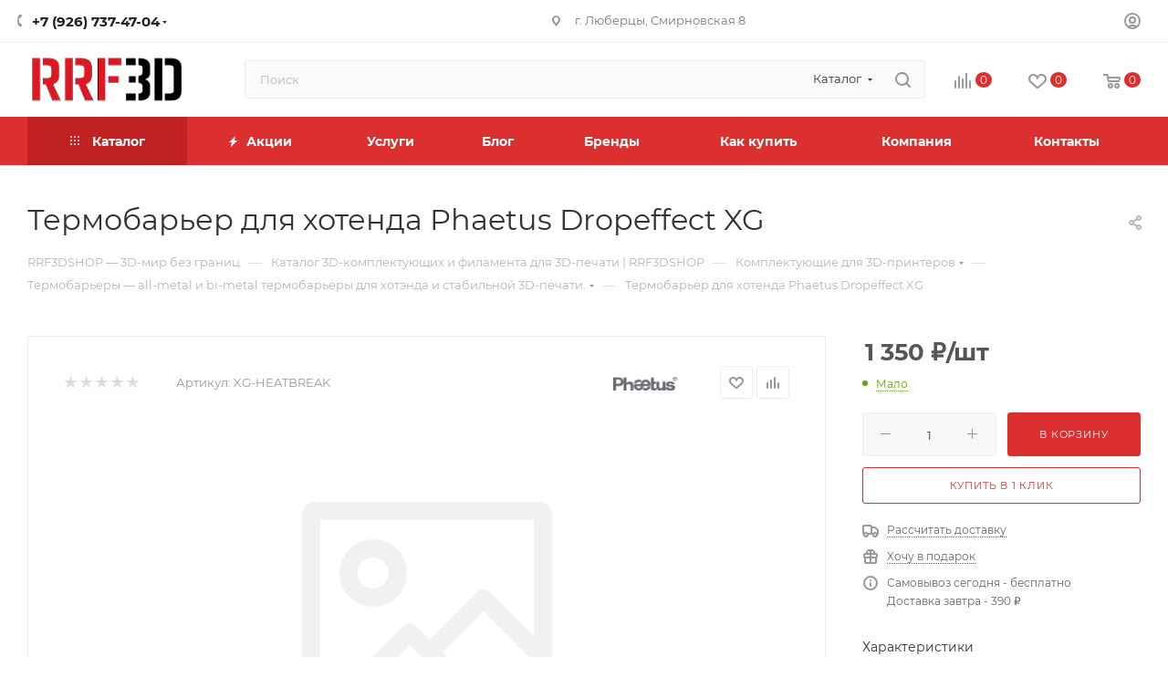

--- FILE ---
content_type: text/html; charset=UTF-8
request_url: https://rrf3dshop.ru/bitrix/components/bitrix/sale.prediction.product.detail/ajax.php
body_size: -16
content:
	<script>
	BX.ready(function () {
		BX.onCustomEvent('onHasNewPrediction', ['', 'sale_gift_product_79928890']);
	});
	</script>
	

--- FILE ---
content_type: text/html; charset=utf-8
request_url: https://www.google.com/recaptcha/api2/anchor?ar=1&k=6LcR1c8rAAAAAAhggkiVccqRL3C49r3Nnd3MEmEg&co=aHR0cHM6Ly9ycmYzZHNob3AucnU6NDQz&hl=ru&v=cLm1zuaUXPLFw7nzKiQTH1dX&theme=dark&size=invisible&badge=inline&anchor-ms=20000&execute-ms=15000&cb=9as5nxmmfk1c
body_size: 46178
content:
<!DOCTYPE HTML><html dir="ltr" lang="ru"><head><meta http-equiv="Content-Type" content="text/html; charset=UTF-8">
<meta http-equiv="X-UA-Compatible" content="IE=edge">
<title>reCAPTCHA</title>
<style type="text/css">
/* cyrillic-ext */
@font-face {
  font-family: 'Roboto';
  font-style: normal;
  font-weight: 400;
  src: url(//fonts.gstatic.com/s/roboto/v18/KFOmCnqEu92Fr1Mu72xKKTU1Kvnz.woff2) format('woff2');
  unicode-range: U+0460-052F, U+1C80-1C8A, U+20B4, U+2DE0-2DFF, U+A640-A69F, U+FE2E-FE2F;
}
/* cyrillic */
@font-face {
  font-family: 'Roboto';
  font-style: normal;
  font-weight: 400;
  src: url(//fonts.gstatic.com/s/roboto/v18/KFOmCnqEu92Fr1Mu5mxKKTU1Kvnz.woff2) format('woff2');
  unicode-range: U+0301, U+0400-045F, U+0490-0491, U+04B0-04B1, U+2116;
}
/* greek-ext */
@font-face {
  font-family: 'Roboto';
  font-style: normal;
  font-weight: 400;
  src: url(//fonts.gstatic.com/s/roboto/v18/KFOmCnqEu92Fr1Mu7mxKKTU1Kvnz.woff2) format('woff2');
  unicode-range: U+1F00-1FFF;
}
/* greek */
@font-face {
  font-family: 'Roboto';
  font-style: normal;
  font-weight: 400;
  src: url(//fonts.gstatic.com/s/roboto/v18/KFOmCnqEu92Fr1Mu4WxKKTU1Kvnz.woff2) format('woff2');
  unicode-range: U+0370-0377, U+037A-037F, U+0384-038A, U+038C, U+038E-03A1, U+03A3-03FF;
}
/* vietnamese */
@font-face {
  font-family: 'Roboto';
  font-style: normal;
  font-weight: 400;
  src: url(//fonts.gstatic.com/s/roboto/v18/KFOmCnqEu92Fr1Mu7WxKKTU1Kvnz.woff2) format('woff2');
  unicode-range: U+0102-0103, U+0110-0111, U+0128-0129, U+0168-0169, U+01A0-01A1, U+01AF-01B0, U+0300-0301, U+0303-0304, U+0308-0309, U+0323, U+0329, U+1EA0-1EF9, U+20AB;
}
/* latin-ext */
@font-face {
  font-family: 'Roboto';
  font-style: normal;
  font-weight: 400;
  src: url(//fonts.gstatic.com/s/roboto/v18/KFOmCnqEu92Fr1Mu7GxKKTU1Kvnz.woff2) format('woff2');
  unicode-range: U+0100-02BA, U+02BD-02C5, U+02C7-02CC, U+02CE-02D7, U+02DD-02FF, U+0304, U+0308, U+0329, U+1D00-1DBF, U+1E00-1E9F, U+1EF2-1EFF, U+2020, U+20A0-20AB, U+20AD-20C0, U+2113, U+2C60-2C7F, U+A720-A7FF;
}
/* latin */
@font-face {
  font-family: 'Roboto';
  font-style: normal;
  font-weight: 400;
  src: url(//fonts.gstatic.com/s/roboto/v18/KFOmCnqEu92Fr1Mu4mxKKTU1Kg.woff2) format('woff2');
  unicode-range: U+0000-00FF, U+0131, U+0152-0153, U+02BB-02BC, U+02C6, U+02DA, U+02DC, U+0304, U+0308, U+0329, U+2000-206F, U+20AC, U+2122, U+2191, U+2193, U+2212, U+2215, U+FEFF, U+FFFD;
}
/* cyrillic-ext */
@font-face {
  font-family: 'Roboto';
  font-style: normal;
  font-weight: 500;
  src: url(//fonts.gstatic.com/s/roboto/v18/KFOlCnqEu92Fr1MmEU9fCRc4AMP6lbBP.woff2) format('woff2');
  unicode-range: U+0460-052F, U+1C80-1C8A, U+20B4, U+2DE0-2DFF, U+A640-A69F, U+FE2E-FE2F;
}
/* cyrillic */
@font-face {
  font-family: 'Roboto';
  font-style: normal;
  font-weight: 500;
  src: url(//fonts.gstatic.com/s/roboto/v18/KFOlCnqEu92Fr1MmEU9fABc4AMP6lbBP.woff2) format('woff2');
  unicode-range: U+0301, U+0400-045F, U+0490-0491, U+04B0-04B1, U+2116;
}
/* greek-ext */
@font-face {
  font-family: 'Roboto';
  font-style: normal;
  font-weight: 500;
  src: url(//fonts.gstatic.com/s/roboto/v18/KFOlCnqEu92Fr1MmEU9fCBc4AMP6lbBP.woff2) format('woff2');
  unicode-range: U+1F00-1FFF;
}
/* greek */
@font-face {
  font-family: 'Roboto';
  font-style: normal;
  font-weight: 500;
  src: url(//fonts.gstatic.com/s/roboto/v18/KFOlCnqEu92Fr1MmEU9fBxc4AMP6lbBP.woff2) format('woff2');
  unicode-range: U+0370-0377, U+037A-037F, U+0384-038A, U+038C, U+038E-03A1, U+03A3-03FF;
}
/* vietnamese */
@font-face {
  font-family: 'Roboto';
  font-style: normal;
  font-weight: 500;
  src: url(//fonts.gstatic.com/s/roboto/v18/KFOlCnqEu92Fr1MmEU9fCxc4AMP6lbBP.woff2) format('woff2');
  unicode-range: U+0102-0103, U+0110-0111, U+0128-0129, U+0168-0169, U+01A0-01A1, U+01AF-01B0, U+0300-0301, U+0303-0304, U+0308-0309, U+0323, U+0329, U+1EA0-1EF9, U+20AB;
}
/* latin-ext */
@font-face {
  font-family: 'Roboto';
  font-style: normal;
  font-weight: 500;
  src: url(//fonts.gstatic.com/s/roboto/v18/KFOlCnqEu92Fr1MmEU9fChc4AMP6lbBP.woff2) format('woff2');
  unicode-range: U+0100-02BA, U+02BD-02C5, U+02C7-02CC, U+02CE-02D7, U+02DD-02FF, U+0304, U+0308, U+0329, U+1D00-1DBF, U+1E00-1E9F, U+1EF2-1EFF, U+2020, U+20A0-20AB, U+20AD-20C0, U+2113, U+2C60-2C7F, U+A720-A7FF;
}
/* latin */
@font-face {
  font-family: 'Roboto';
  font-style: normal;
  font-weight: 500;
  src: url(//fonts.gstatic.com/s/roboto/v18/KFOlCnqEu92Fr1MmEU9fBBc4AMP6lQ.woff2) format('woff2');
  unicode-range: U+0000-00FF, U+0131, U+0152-0153, U+02BB-02BC, U+02C6, U+02DA, U+02DC, U+0304, U+0308, U+0329, U+2000-206F, U+20AC, U+2122, U+2191, U+2193, U+2212, U+2215, U+FEFF, U+FFFD;
}
/* cyrillic-ext */
@font-face {
  font-family: 'Roboto';
  font-style: normal;
  font-weight: 900;
  src: url(//fonts.gstatic.com/s/roboto/v18/KFOlCnqEu92Fr1MmYUtfCRc4AMP6lbBP.woff2) format('woff2');
  unicode-range: U+0460-052F, U+1C80-1C8A, U+20B4, U+2DE0-2DFF, U+A640-A69F, U+FE2E-FE2F;
}
/* cyrillic */
@font-face {
  font-family: 'Roboto';
  font-style: normal;
  font-weight: 900;
  src: url(//fonts.gstatic.com/s/roboto/v18/KFOlCnqEu92Fr1MmYUtfABc4AMP6lbBP.woff2) format('woff2');
  unicode-range: U+0301, U+0400-045F, U+0490-0491, U+04B0-04B1, U+2116;
}
/* greek-ext */
@font-face {
  font-family: 'Roboto';
  font-style: normal;
  font-weight: 900;
  src: url(//fonts.gstatic.com/s/roboto/v18/KFOlCnqEu92Fr1MmYUtfCBc4AMP6lbBP.woff2) format('woff2');
  unicode-range: U+1F00-1FFF;
}
/* greek */
@font-face {
  font-family: 'Roboto';
  font-style: normal;
  font-weight: 900;
  src: url(//fonts.gstatic.com/s/roboto/v18/KFOlCnqEu92Fr1MmYUtfBxc4AMP6lbBP.woff2) format('woff2');
  unicode-range: U+0370-0377, U+037A-037F, U+0384-038A, U+038C, U+038E-03A1, U+03A3-03FF;
}
/* vietnamese */
@font-face {
  font-family: 'Roboto';
  font-style: normal;
  font-weight: 900;
  src: url(//fonts.gstatic.com/s/roboto/v18/KFOlCnqEu92Fr1MmYUtfCxc4AMP6lbBP.woff2) format('woff2');
  unicode-range: U+0102-0103, U+0110-0111, U+0128-0129, U+0168-0169, U+01A0-01A1, U+01AF-01B0, U+0300-0301, U+0303-0304, U+0308-0309, U+0323, U+0329, U+1EA0-1EF9, U+20AB;
}
/* latin-ext */
@font-face {
  font-family: 'Roboto';
  font-style: normal;
  font-weight: 900;
  src: url(//fonts.gstatic.com/s/roboto/v18/KFOlCnqEu92Fr1MmYUtfChc4AMP6lbBP.woff2) format('woff2');
  unicode-range: U+0100-02BA, U+02BD-02C5, U+02C7-02CC, U+02CE-02D7, U+02DD-02FF, U+0304, U+0308, U+0329, U+1D00-1DBF, U+1E00-1E9F, U+1EF2-1EFF, U+2020, U+20A0-20AB, U+20AD-20C0, U+2113, U+2C60-2C7F, U+A720-A7FF;
}
/* latin */
@font-face {
  font-family: 'Roboto';
  font-style: normal;
  font-weight: 900;
  src: url(//fonts.gstatic.com/s/roboto/v18/KFOlCnqEu92Fr1MmYUtfBBc4AMP6lQ.woff2) format('woff2');
  unicode-range: U+0000-00FF, U+0131, U+0152-0153, U+02BB-02BC, U+02C6, U+02DA, U+02DC, U+0304, U+0308, U+0329, U+2000-206F, U+20AC, U+2122, U+2191, U+2193, U+2212, U+2215, U+FEFF, U+FFFD;
}

</style>
<link rel="stylesheet" type="text/css" href="https://www.gstatic.com/recaptcha/releases/cLm1zuaUXPLFw7nzKiQTH1dX/styles__ltr.css">
<script nonce="MPEnh-wq-YVakFHzyrBMLA" type="text/javascript">window['__recaptcha_api'] = 'https://www.google.com/recaptcha/api2/';</script>
<script type="text/javascript" src="https://www.gstatic.com/recaptcha/releases/cLm1zuaUXPLFw7nzKiQTH1dX/recaptcha__ru.js" nonce="MPEnh-wq-YVakFHzyrBMLA">
      
    </script></head>
<body><div id="rc-anchor-alert" class="rc-anchor-alert"></div>
<input type="hidden" id="recaptcha-token" value="[base64]">
<script type="text/javascript" nonce="MPEnh-wq-YVakFHzyrBMLA">
      recaptcha.anchor.Main.init("[\x22ainput\x22,[\x22bgdata\x22,\x22\x22,\[base64]/[base64]/[base64]/[base64]/[base64]/KHEoSCw0MjUsSC5UKSxpZShILGwpKTpxKEgsNDI1LGwpLEgpKSw0MjUpLFcpLEgpKX0sRUk9ZnVuY3Rpb24obCxDLEgsVyl7dHJ5e1c9bFsoKEN8MCkrMiklM10sbFtDXT0obFtDXXwwKS0obFsoKEN8MCkrMSklM118MCktKFd8MCleKEM9PTE/[base64]/[base64]/[base64]/[base64]/[base64]/[base64]/[base64]/[base64]/[base64]/[base64]/[base64]\\u003d\\u003d\x22,\[base64]\x22,\[base64]/[base64]/LMOBwqLCkMKcwq0ZPcKfW8OXccKGw7cgZsOKFQowCMK4PwLDl8Oow41NDcOrASbDg8KBwqXDl8KTwrVrbFB2OgYZwo/Cn20nw7oTXmHDsnjDgsKpYsO7w77DnCBgSG/[base64]/HivDujR2eATCvADClhJGQsOGw5HCm8KJUwhDwpgcwpFgwrJwajhOwogawqbCiAfDqsKEN28cOcKVHxIDwqMEV1dwKww0VSAvP8KmbMOiQcOoIS3CkwjDi19uwq4rfht0wpTDnMKjw5fDtMKZUirDkTFpwohcw6hmS8KhfHfDtXUHR8KqI8K3w5/[base64]/[base64]/[base64]/[base64]/w6QZfcOIwo3DnMOtJ27Crh8aAyXDkQh4w6M6w5DDsDV9GGLDnhp9AMKyRVthw4FhDzBzwp/[base64]/[base64]/DgHbCmSHDuWTCnA3DqcKVasK+Tgglw6YeNzhDw4wDw50jJMKnCyUIR0o9KRUHwpzCgkLDqSjCp8Oew6Edwq0Ow6LDpMKsw6NKZsOlwq3DgsOALwrCjkzDocKdwoMewoUmw6EcVk/Cumh4w4ceXQjCmsOPMMOMR3nCvmgaLsO0wrIfU00pMcOkwpnCtws/wqzDkcKuw6jDrsOmNT5ySMK5wonCusOUfiDCisOjw6vCkSLCpcO2w6PCv8KtwrBNDT7CusK4esOHS3jCg8Kowp/DjB8DwpnDhXh5wpnCiQINwq3ChsKHwpR3w4IjwqbDqsKDZMOjw4DDhy1Nwow8wpNwwp/Dv8K/[base64]/DlMOFPU5zaMOKI0fDqcORwphZwrbDlMOBwptLwqLDpnUPw7QxwrhiwrM+RmPCnzjCkT3CkUrCp8KCSm3CuFJ/OsKrVwXCrMOxw6Y8MhdBVVdVYcOTwqXCtcKhOFzDgWM0HGlBZ2zCm35mVBBiS1QWDMKRa0zCqsK1JsK6w6jDmMKYfzg4Uw7CpsO+V8Kcw5TDg0XDhWPDtcKLwoXCmWV0PcKfwp/CrjzCgDnCpMK7w4XDn8OcUWFNEkjDtWMteBhKDcK9w63CrGp4NG1tFHzCuMKWQMK0ZMKDNMO7A8OXw6kdLQPDg8O3I2PDv8KRw7UfO8ODw4IswpbCl2RuwpDCt0M+IMKzQ8OLIsKXQn/DrCLDsQMPwrzCuCfCkUYkHFjDrsKxLMOCVRHDgkxSDMKxwp1GBx7CkwxXw59Cw73CmMO0wrV5ZUjDhhzCrwAzw4LDkBEpwqPDo3dAwpfCn2l9w5LCngMpwrRNw7MVwrsZw7knw6h7CcK0wq7DvWXDocOhG8KsU8KEwoTCoSxmBmsyBMKVw5rCpsKLJ8KuwrM/wpVABF9Cwr7CtQMHw6HColtEwrHClRxew7EowqnClCUmw4ofw6rDp8KvSF7DrgFPX8OxdMKVwqPDoMKRWCcka8Kjw6jDnH7DgMKuw47Cq8K4Q8KvSBEwbX8Zw6bCuWZuwpvDncKJwqN7wqEPw7jCnSLCnMKQYcKrwqdFVD4fVsKswqwOw5/Cj8O9wpRhNcK3A8O3R0DDtMKuw5TDkgrCscKxccOwYMOwIEdEehRQwosLw5Bgw5HDlybCqQkQAsOceRbDniwPS8OWwr7CgR10w7TCkDtPHRXDhnLDhThtwrB8MMOsdyhuw6NeFDFEw77CrxzDt8Opw7B3FsO3LMOfOsK/w4YhK8Kmw6/CocOcW8KGwqnCtMOqDxLDqMOew7szP0XCpBTDiwAAVcOWTFQbw6HCpjvCicOuFm7Cllx0w4lQwofCk8KjwrXCgsKxUBjCjErCtsKrw7fCnMOwU8O8w6cOwrLCn8KgNG4iTTsjU8KJwq3CgUbDjVzDqxkUwoI+wo7Cr8O/LcK3KxPDrnc6YcO6wpLCix9FVHR+wq7DijpGwp1sVnvDljDCqFMnJcKgw6HDgMKbw6QaRnzDg8OLwqbCsMOfCcOOSMK8bcKzw6PCnkPDrhjCtMO9CMKsGS/CkzNEAMOSwrs9LcOiwokpHMK9w6RawoNLPMOwwqzDmcKhdCYgw6LDvsO8GGzDnwbDu8OwAWbCmDpsfkVRw5bDiX/DozLDtRMvW07Dhx7CglsOSAwvw4zDiMOHYgTDpXpWMDh0bMO/woPDvAlAw5Uzwqgpw58Vw6HCisKZO3DDj8ObwqRpwq3CtHtXw7sOIA9TURPDuWLCrApnw74TZsKoBC0pwrjCk8OTwr7Cv31FQMKEwq1NTRAywqLDq8Otwq/DiMKZwp7Ck8Oaw7HDosKHejZzwp/[base64]/wrYyDQrCmcKmbxLDgsKqb8Kzw4BMw6B8BsKRw7rCncOQwojDpFHDjMKJw6nCicK4bUTCjl0fT8Onw43DocKawphKKQcABhLCuwU5wonClx0Bwo7DqMONw6PDocOewo/[base64]/DhcKNw7N3GsKCw5pjwoTDti5Lw4vCkUPDpWDCtsKtw5/CrwhoDcOdw5opSBrCk8KoP2o7w5QgLsOpdBZBYsO6wqdresKjwprDqwzCp8Kswpx3w6tWOMKEw4Z8cXEwcB9Cw6k3UxHDjlg5w5bCusKjVmQzSsK/HMOkOhhRwrbCjU1icjtEM8KnwrHDujw6woxCwqd+RXrClVDCjcOFbcKFwp7DssKDwp/DqsOLL0DCgsK5UjzDmsOEwoF5wqfDt8KQwrd4acONwo1JwrYswrPDs38hw6pZQMOhw5gNF8Opw4XChMO+w7Y5w7fDlsOkUsK4wp5Jw7LCpzReOMOTw7Zvw6jCs3rCiDnDixw6wo58SV3Cv2/Dry4qwpnDg8OnZCpsw75iClbCmMOjw67CnAbCoh/[base64]/wrrCrcOxw63DgMO5w69Qw7zDlMOywrRpw47Do8OPw5vCpMKrdggjw5rCrMOFw43Cgww3OgpQw7nCnsOSMGjCt1rDtsOzFiXCjcKGP8KowqXDtsKMw4nCvsOGw55Yw6ciw7RWw5rCoA7DiEDDgCnCr8Kbw7rClCY/[base64]/DuSbCohLCmgApwprCisK7BCFNw6sHccObwrYGRcOJRH1qZsOKCMOFbsO8wrjCsn3CoA02NsOSHRnCu8KcwrrCvW1AwppzC8KpOcObwqLDpA4rwpLDpDRnwrPCm8Kkw77CvsKiwonCow/DgQZVwozDjhPCpMOTIGwEworDncKNeSXCh8OYw6BFVUjDgCfCtcOkwpHChSF/wqzCsS/CgcOhw406woEXw6jDsiUOBcKVwqzDkXwoMMOCZcK0BhDDh8KkQzLCicOCwrc0wpgIBB/CisOBwoghTsO4wqchYcOWFcOuLsOjAilew7E+wp9cwofDkmXDrTHCo8OAwpPCp8KgNcKUw7TCgRnDkcONBcOZXBIQOTpeGMKTwp/CniAIw6TDll/Cs1TCiS9Lw6TDnMKYw7AzKWUgwpPCj1/[base64]/WAfCjjjDpcOiw43CimcewqNMw5nCnhnChEtSwpHDicKrw5/[base64]/DkSzCo0LDjmrDvm1zXn4WQ1zCqsKpSUI+w7fCjsKswqVnC8O4wqpwSDDDv1x3wofDg8O8wqHDmAoaTQHDk3tjwplQLMOCwprCpRPDvMOqwrMtwqQaw495w7Izw6jDtMOHw4HDvcOEB8KKwpR/w5HDqX0lbcOOE8Kqw6PDi8KhwpvDtsKFaMKFw5bCnDJAwpNjwptrVDrDn3rDpjdMdmIIw7hgBMO4MsKPwqlLCsKvDMOVYFolw7DCs8KDw5vDpWXDmTrDk15Rw5JQwrANworCky1CwrHCsz0XDcK/[base64]/[base64]/DszbCvQ9PwqfDhcKiwp/Cv8OdwqAMWMOuesOLScK0PXTChMK8BB9hwrbDu2VGwqoHEn0KI1Akw7nCiMKVwrDDvsOuwoxHw5oIeiAwwp1gVTjCvcO7w7jDhcK9w4LDqTjDmEENw6XClcOMIcOJYwLDlQ/DnGnCh8KVSyYpbXDCjXHDjMO2wpJvRHtww7TDpWcBUF7Dtl/[base64]/[base64]/[base64]/[base64]/I092woHDisOrIcKBNsKSLGbCssKPw5ANGMKBJ2BFCcK1SMKJTQPChzDDi8OCwoXDiMOfeMOywrvDmMKlw5vDoko0w5wDw5kRP1BsfAZBwobDi3rCriLChA/CvhzDr2LDlwbDs8OXw69bL1fCh29iHsO+wpIYwo/[base64]/wrPChsO0w4Anw6jCqTQSw6vCh8KHwoDDqMOMwp7ClMOzOcKCGcOrQX0SD8OUC8KyU8KRw7cRw7NlRDx2asK8w4pua8OGwr/CpMOLw5YNJAXCtsOLDMOewoLDm0/DoR4+wrkBwrxJwpQxNsORQ8Kaw5Y6WH3Dj3nCpnjCtcO3WwFMYh05w53DjG1lLcKDwrEewpoSwpDDtmPDr8O1McKmScKTYcO8wqY/wptDfzhFPhgmwqwGwqVCw40HSTfDt8KEScO5w4hwwoPCuMKRw43Cjj96woTCssOgesKIwpfDvsKBLX7DiAPDvsKvw6LDqMKMW8KIL3nCpcKLwrjDsDrCi8OJHxjCk8KvUmJlw7Rpw6bClDHDnW3Ci8KQw4cfBVrCo3rDm8KYTcO4fcOQScOiQi/DvnJqw4FAYMOaEgdBYwB9wozDgcK6DEDCnMK8w4fDjcKXaHM3cwzDjsOUVcOBWSkmLmFEw4TCjjh4wrfCuMOgIBkuw4XCu8Kwwqlmw5EFw4/Cu0Vsw4lZGC5Dw6vDuMKGwpLCvGbDmjNeccKme8K7wo7DrcOdw7AsGUteZB0YVcOoYcK3HMOjImHCjMKJR8K5HsKdwp3DvRPCmRxsWEM4w5bDnsOkGyjCo8KBLFzCksKNSBvDuRnDnXzCrAPDocKvw68FwrnCtgVCLT3Dt8OnVMKZwp12L0/Cp8KyOTk9wqV5PDYGSWIOwozDocOkwqpHw5vCgsOLF8OtOsKMEHfDn8KdKsOnI8OHw48jfWHCu8K4HMOpJcOrwrdlF2olw6rDqwoeO8KPw7PCi8KNwpsswrfDhRQ9GxxgccKEecKDwrwawp5yZsKrMldrw5nCmWfDtyLChcK/w7HDisK9wp0cw4FdFsO4w4/DjsKOcVzCmDlgwpLDvml+w7VvUMO0TcKdKAQ+wpp2YcO8wpXCtMK4LcKlA8K4wpdpRGvCssK+DcKrX8KaPlkKwqBaw7cBYsOkwoTDqMOKw758BsKhTmkcw60dwpbCk1LDtcOAw5QMw6bDgsKrAcKEX8KKQwd8wpp1FHXDjsKxARVWw7jCh8OWTMK3L0/[base64]/Ds3bDn8KcXh/CusObw6bCs8K/wq3CuMKJwp46wpzDv2rCtiLCuV7DncKtLizCkcKBBMOAFsKjMFZyw6zCjEDDnz1Vw4PCkMOgwqpRMsO/Ji1wIMK9w5UtwqLClsO8NMKyUlBWwprDs17DkFUXKyLDosOdwpBnw5hrwrDCmyvCuMOfYcOQwoo+L8OlKMK1w6fDg0MWFsOkHGnCig/DjzEUTsOCw6nDvG0OTMKfw6VgIsOGTjzCrcKdeMKHScOnUQTCgcO4GcOMH2cSSHLDn8K0D8KjwoprK1Rowo8lVMKmw5nDh8ODGsK6w7lyR1PDjEjCoXN9N8Kja8Oxw4TDqXXDrMKzTMOVDmfDoMOVF0xJbmHCoXLCksOEw4zCtArDs2g8w4ovQkMTOl5uVcKqwq/DvU/CqTjDs8O4w6I3wpp3wqkAesKATsOow6ZRMjwTPQ7DulEQc8OVwokBwrrCrcO/ccOJwoTCmsOqwqDCk8Oyf8OawoF4acOtwq/CjsOvwrjDksOHw7srCcKFeMOzw4vDisKKwolPwojDrsOURRp+BzNww5NbY1cSw7Anw5cLeH3CgcKxw5JTwohTbi7CncO4Yx/[base64]/[base64]/w6LDu8OsI8KMw7PCtCBjw6UXKDsiw43DhcO9w7rDmMKzdk7DqE/[base64]/CuMK0w6Bxw4TCmsO4G8KeP8OLcUDCl8OhwrlywqgPwooGbgzCvnPChHtuM8OoD2zDmsKsGsKfXFTCucOCWMOBekHDrMOASAPDrjPDrcO4HMKcYDHDvMK6IHQ2VkJ/esOmHz9Qw4JeWsKrw45Ww5bDmFwLwqzDjsKgw7/DqsK+DcKLZSIZPAsjViDDocK+ZUZXBMOlSFrCssK0w43DtHY5w7DCi8O4ZD4Cwr44E8KTXcK5UyjChcK4w7gqUG3DnMOHOcOhw7NgwqHDoCjDpkDCiRoMwqI/wrPDh8O5wqMUK27DncOBwo7DviNSw6XDuMKVW8Obw6vDvE/CkcOWwojDvMKqw7/DnsOewrTDqXrDnMOow5F9ZTgTwqvCucOMw4/Dtgo4GRLCpnhiQMK8LsOHw6fDncK3wrF3wp1PEcO0bTHCmAfDhkLDgcKjCsOrw5lPKsO9XsOGwpHCt8OCOsOHRcOsw5jDv10sDsKxMDrCtkfDolnDkEw2w5UEA0zCoMK0wo/DvMOvIcKNHsKOYMKKecKzK3FGw5MQWUt5woHCocOUKzjDo8K4LcOwwokpwpsCVcORw6vDvcKZJ8KNMjjDi8KJKRJRDWPCg00Ow5U9wqHDpMKyecKeTcKlwp4Lw6A/QA1IDD7CvMOowofDo8O+Wxt4G8O1OSYLwppFP3c7N8OiXcKNClfCqDLCpDZnwr/CmmDDkg/DqF1ew79/VzcgP8K3fcKsFQ8EOQMFQcO+wpbDimjDiMOrw5XCiHvCi8K1w4oqASjDv8OnJMKwYWAow7xUwrLCsMKOwqTCrcK2w5tzXMOVw7xkKMOQPkVVd23CpyvCtzvDqcKDwq7CgMKXwrTCoQtoM8O1eSnDrsKVwrxyInvDh0HDpHjDuMKIwrjDqcOyw7U/P0fCqhPCqnxnEMKBwq7DriXCik3CnUAyNsOAwrYgKR0VF8Oqw4QZw4zCrsKTwoc0woTCkRcGwpvDvyHDpsKUw6tmc2rDviXDtWfDoh/DucOVw4NZwqjDlCFjKMKnMB7DjhIuBgTCnXDDiMO6wrzDpcOJw4XDjVTChnsuAsO/[base64]/CtcOKUwHCk8KXZMOIfMOAHsK5anrDmMOOwpY3wr/Chm5yRyXCgsOWw6EjScKEM2DCpSfDg3oawp58Uw5Nw643b8OOQHXCtgXCrMOlw7JTwoQ5w7zCgErDu8KowohXwqlUwp1CwqYrZgHCksK9w54sBMK/csOHwoZEfiZ1MxIEAcKdw7UZw4bDm2RKwrjDnGUKcsKkO8KdW8KpRcKZw6p6FsO6w4k/[base64]/CrMKDwrN/[base64]/DpcKWLE3CtsOFFhfDuMOVFwAzw4ttwp0MwqDCj0vDscO2w7wyWMOtSsOLKMKnH8O7BsOhO8OnK8Kqw7YGwqYjwrImwqxiRMK9eU/Ck8KMSi0mHQAuA8OucMKTHcKJwrtOWWHDoXHDqW7CncOdwoBjcBbDscKtwrPCvcOKwrfCuMOjw6I7eMK9OhwuwrDCjMOKZTfCrFNBMcKxD0fDk8K9wq1nPcKLwqJDw57DtsO7NRoqw4zDu8K4Z10rw6LClx3CkUjCssOGLMK4YCELw7vDjRjDggDDtApQw6V/DMO4wozChzNIwqg5wq41VsKow4Z0M3nDqC/DhcOlwpYDA8K7w7Fvw5N5wp9Dw79wwpUWw53DjsKPB1fDiHRpw7lrwo/Dnw/[base64]/DoAPDjsKDVQrCi8OnTVzDucObW0x2L8O8acKlw5LCqsOzw4nChnAsJQ3CssKAwrg5wrfDgFTDpMKpw7XDncKuwqYMw6HCvcKNSxLCjVhnDCbDrxxww7xkFXzDkDTCpcKNRT7Dm8KnwohdARhaCcO8dsKLw4/DscKzwrHCtGECTkDCqMOOIMKPwqRySVjCs8K8wpvDvTMxe1LDjMOsRMKZwq7CtnJzwrVcw53CtsOVX8Kvw7LCqQDDimI7w7fCnBp0wpbDhsOtwpbCg8KsdMOUwp3CmEzCrkrCh01gw6jDuE/[base64]/DhsOAbwBuw5XDmDTDpC/DjDtnFEt4KgPChcOSIRNJwqHCvkPDgUzDssK6wqLDtcOzdTzCvCrDh2F/TC3CrF/CmgTCgMONGRfDnsKLw6rDpE5mw4tEw4zClxXCgsKVB8Oow5PDp8O7woXCtC1Pw47DpR9ew77CrMO4wqTCikBwwp/Ck2nCv8KfNsKkwoPClE4cw6JZJ3nDncKiw7wEwp9OXm5aw4jDmV5ZwpxWwozDjQo1YRA8w4FBwozDlEVLw6xtw6HCrWXDn8OtScO9w6/CisKeIcO5w6wMYcK7wrIUwrErw7nDk8OyXnwswr/Cu8OVwpwNw7/[base64]/DjcKZJMKIw5cjbMKNw6TCtsOESAnDnmDCh8KcbcKTw7/DtzjCszQDAMORMcKWwpnDt2DDq8KXwpzCgMKIwosXIwXCmMOfQzElc8K5woUbw70wwoHCiFNawpQIwpTCvSRtVmEyKlLCp8OmUcKVexgNw5FkQcO3wpI5TsOzw6UEwrHClSQxb8OeSS5UJ8OTMXXCi2rCusK/aQ3DgUAlwrZ1YBk3w7LDpzzCmlNSCG4Gw77DkjUYwqh0wpA/w5RJIMO8w43DpXzCosOcw7jCssK0w5IWfcO7wqcIwqMlwqtbIMOpBcKpwr/[base64]/CpxbCgsKwI8KJIcKzw7w8R8OTV8Kqw6oHw4ZlWBAuPcO1Z2zCo8KGwpbDnMOKw77CmsOjGsK4TMOPLcKTIcOxw5NBwpjCmHPCq1F2fCvCmMKGfB3Dgy0KeGnDjXJbwr0cDMO/ZkDCuTF/wr8wwozCuR/DoMOEw7l4w7MPw5woUQ/DnMOHwq5GXWB9wpDCvDbCp8OnE8OqesOmwrHCjh4lRwxiKRPCo3DDpwvDqmHDvVQNQQ0CasKGDmPCinjCgVvDsMKMw4HDh8O+LcK8wpsVOMO2PcOrwo/CokzCihF5EMKtwpc8CFVhQ1AMEcOjbjPDrcODw7ckw5tNw6VreyfCmgXDksOFw5bClgUjw5fDigFzw4fDizLDsSIYbhHDoMKGw4PCicKawp0jw5PDmxfDlMO/[base64]/[base64]/DmMO5w4rDicKVcsKwD8Ouw4DChCnCusOEw65SeBVLwoHDmcO6aMO8EMKvM8Krwp4+FGY6TRNDVWbDhQ7DhAvCvMKGwrPCkV/DksOLWsKVUsObDRsfwp8TGFIlwo4zwr3Ci8OLwotyVFTDmMOnwpDDjUbDiMOuwoJtd8OmwplAOsOBaxXCqQliwo8qSgbDniHCjFTCqMOqbMOYG2rCusOEwrTDu2Bjw6vCg8O1wpnCvsOoecKtEVRTHsKAw6VjNw/CulXCoWHDs8OpEQcLwo5uVCxpQcKEw5bCtcK2TXDCjSALSyImGF3DhE4mbSDDunDDuQtlMkvCscOQwozCqsKBw53CpWAVw4jCh8K0wp8uMcOfdcK/w7Ixw6R9w6fDqMOAw6JyXERgc8KaSAY0w4p0wpBLUD5eSQjCrH7Cg8KswqF/GhEVwr3CiMKdw4Z5w4TCvMKfwr5eWMKVT1TDuVddUG3Cm2vDksOxw748wqALei9RwpPDjRx1VwprTMKQw5fDvw/DjcOJNsO8CBsvWH/CmxjCmMOsw7jCtArCisK2SMKfw7otw5XDmcOWw7FuJMO6G8K/w7XCsyxJLBjDgwPDvlbDkcKdWsOIKQ8Fw7tqLH7CisKAdcK4w5YowroAw5ZHwqfDu8Kyw43DpU1AClfDo8K/w63Dj8O/wrnDqjBOwrt7w6bDiVbCrcOeecK/wrPDp8KibcOgF1NtDcO7wrzDkhLDlMOlaMKLw7FXwqsKwp7DjMK+w6TCmlnCqsK6cMKYwp/DvcKAQsK0w4oRw5I0w4JsJsKqwqNMwpw0c0rCj0jDv8KadcOsw5vDsmTCvQ8bXW7DpsKgw5TDpsONw6vCvcKPwoDDoBnCmFR7wqh/w5fDr8KQwrHDpMOIwqTCuBDCusOpdlFpQwByw5HDtxXDoMKyeMO4J8Ovw4DCicK0DcKsw4/DhlDDosOCMsK1E0XCow5awp4swpBdb8K3w7zDpj14wql7Nm1OwofChzHCicK1RcKww7rDuzl3cjvDg2FramPDim5RwqAJbMOHwqVJbcKdwpkOwq0QFMK/DcKJwqXDvcOdwoQmfUbDjmXDiHA/[base64]/[base64]/DtMKZT3TDg1sTVcKzFcK7eMKBw4lhwoYpw7pbw6ZFIUFEVTnCqVs+wpLDoMKufCvCiArDgMOrw499w5/[base64]/CqMKDw504w5/Cny/CpcKiQsOlwrtNw5lPw4Z9L8OZD2XDpAt4w6jCtsOiR3fCtgUGwpwsGcK9w4nDok7Cs8KoMADDqMKQAn/DnMOJAwjCmx/Dj24oQcKnw44Cw5/DowDCscKrwonDmsKaacOowqY2wrzDoMOXwoNHw7nCqMKIVMOHw4gYRsOheRsgw77CmsO/wq4uFkjDu0DCrR8DeiAew7nClcOkworCscKzSMKXw5jDl0lnC8Khwrc5wp3Ci8KpAD/ClsKUw7zCqwMbw7XCpnB1wo0VI8Klw5h5CsOZRsK5CcOcPsOow6rDkD/CkcOmSSo+M0XDrMOgYMKPHT9nHgUUw40PwqNjJcKYw5ovaQ1YMMOTXMO1wq3DpS3Co8OQwrvCtgPDljbDocKzI8OzwoNGQcKBQ8KyMx7Dk8Otwp3DpmJowqTDjsKERxnDucK/[base64]/[base64]/Diwdsw7EyOcOuwqJnw5hlKsOzW3ETKFVjVMOEZm4CUMOEw5AKdBHDtUXDvSkmUz42wrTCtMK8CcOBwqI8BsO+w7UYMRvCvXDCklJIwqhnw7fCvx/CpsKxwr7DqwHCghfCghtBf8OPSMK8w5Q9bVvCo8KMLsKgw4TCsUsuw5TDqsKsfiUnwqwgSMKLw5xQw5TDmS/DunHDik/DpwEjw70aORrDrWHCmsKWw75LeQLDpsK/bj0/wr/DnsKrw7jDsQ1/TMKPwq5Nw5Y/PMKMCMO7RcOzwrJKLMOMKsKtSsK+wqrCkcKNTzMscnpVCQtmwp9XwqzDhsKAQcOZbSXDn8KXa3w+A8KBC8OTw4fCo8K/ax90w4zCsRPCmmbCosOjwo3DtBtFw5spABLCoErDncKkwrV/CwwoIx3DhkLCmgTCm8KnRcKswo3CrS0JwrbCssKvVcK4BMOywrpgF8O+Hn1YaMO9wodPBxFkIcOjw4QLJ3lkwqDDoGs1wpnCqcKOGMKIFmbCp1QFa1jDkyUIdcOMUsKaLMK9w5DDrsONcGo1e8OyZzXDt8OCwodZXgk/SsOgSDp8w6fDicKdRMKgXMKWw6HChsKkOcKEU8OHw5jCkMOFwoRXw5/ClnExRytxTcOVf8KUc23DpsOEw5d/KWU3w7rCrsOlYcKyKTHDrsOhdiBAwp0uCsKhA8KKw4Fyw7oaasOww71sw4Bjw7zDucK3Ez8WX8KuTQvDvU/Cn8Obw5AdwosXwospw5fDscOTw7rCm3jDrjvDgMOlc8KwRhZ4akrDmUzDvMKrNiR1JjRGOFnCpS58R1MRw4DCoMKDIcOPHwsZw6TDsnvDmAzCvMOkw67CmgEkbsOiwpQIU8KVTg3Chg3CpcKCwqR1wpzDqG/Du8K8R0oJw4TDh8O5UsO+G8O6woTDo0PCr0wWUV7CpcK3wrrDp8KzMUjDjMO4w47Dshl8bWjDrcODQMK2fkvCusKQX8O/DmnCl8OFD8KrOQvDjsKgNcOVw7Ulw71+wprCo8O3P8KQw5Aow7J6KVfCuMOfYcKCwojCmsO1wpx5wpbCrcK8cB8qw4DDt8O6wroOwovDhMKLwp8XwrfCtnzCoX5sLhFew5AYwqrCiHvChx/Cv2NJc0ENSsO/[base64]/Cn8OkL14fHDrDpsOow4xMWMOawrTCgBZSw4TDoxTCrcKpDMK4w6VnAksyKDhLwpRCYQTDlMKOJMOIccKDbsO0w6jDhcOZcEVSED3Cr8ONSULCi37DnVNEw4kYHsOTwpEEw7TCk2gyw7TDr8KAw7VcM8Kqw5rChFXDkcO+w6BgWXcQwqbDkcK5wp/Cinx0Tk04al3Cj8Ouw7LCvcKjwoAJwqBww4rDh8O0w7NuNFrCiG3CpXZ7U0bCp8KQPMKBNld5w7nDiFs8TxnDpsK9wpoDZsO4byxdLkNEwr5/w5PCvcOMw6/[base64]/[base64]/ChVFfw6kwwqTCoDhiwofDlTPClVIaRD7DgQ3DlHxaw50pb8KRPMKLch7Dv8KUwrrClcKYwo/Dt8O+P8KkesO9wotNwoPDpcK/w5EGwpTDqcOKE13CjgQ3wozDkQrCk1zCgsK1wqMcwoHCkE7ClihoKMKzw7fCocO2OjPCjcOVwpkyw4/Ckh/ClsKHasKow7XCgcK5w4QfQcOSAMOIw6rDlAzCqMO/w7zDuk7DmhYXfsOnXsOIWMKjw44Dwq7Dp3YFFsOuw7fCq1c4NcOjwonDpMO8AcKRw4HDlMOsw4VyIF8HwpYFIMKnw4rDmjkXwrbDtmXCkgHDtsKYw6g9TcKowr5iJh1Fw6jDtllQUE0/[base64]/DosKWwrs8wrnDtsKFwrjDl0XDmQFGwrDCvcOWwpsZC0Ftw6Ziw6wgw6HCnlQFcVrCqjzDkTBJJh0oJcO1RUUuwotsQjF8RRHDsVwkwo7Dg8Kew4MzOA7DlBcnwp0cw4LCm3xsG8K8bDN1w7FlacO9w6sXw5XCiEAmwqTCnsO9PB/CrhvDl0pXwqM2JcKVw4IRwoPCvsOww4DCvhlEYsKcD8ONNC/CuSDDvcKIwrp+Q8O5w5kISsOfw4B5wqdYKMOKB2bDoWPCm8KKBQMaw7whHyTCuwJxwqXCncOAZcK/X8OuDsK5w5bCm8Ojwq5ew4dTex7Dgm5nSnluw5JuWcKGwqgGw6nDqBUEH8O/FAlmA8OywqLDqRhKwr9XBVLDtm7CvwPCsXTDksKPc8KdwoAWDnpLw41lw5Bbw4VgRnvCicOzZ1LDtBBIV8KRw4rCnRtQVDXDuwrChcKAwop8wo8kCRhlY8KxwrBnw5w9w7pedgsbYcO3wpFQw7bDkMOYN8KJdnF3KcOSFjk+aiDDj8KOMcKUP8KwQ8Kqw5/DjsOzw6Qzw5YYw5HCiUdQd3hcwpbCjMKiwrYQw7otVyQvw7LDrgPDkMK8ZQTCpsOIw6vCkgLCnlLDv8KIEcOsQsOVQsKMw7tpwoBQUGjCv8OfdMOYEyxyZ8KmPcOvw4zCuMOow7lZbz/Dn8KYwq4yb8OLw7bDp0zDrEJ9wr4ww5M6wqDDlntpw4HDn3PDssOTQ28sM08Mw6fDjnk+w4lOMyExWABRwqpnw6bCrx/CoQvCjE1bw5gdwqYCw4FSasK3NRnDoHzDt8OvwrhFOmFqwq3CjA0zH8OGXcK+YsOXEV8xNsKNeilJwpQ6wqtAVcKDw6XCgMKfScKhw7PDumoqL1DChCrDrcKgamzDg8ObQ1dJNMOzwqAvO0LDg1jCtyTCl8KaDHjCpcODwqcgLhgcDkHCpQLCmcKjNzBOwqtkIC/DusOnw4tcw50Xf8KHw44NwpLChsK1wp4TM3tZVBTDgMO/ExbCqcKjw5/CpcK/[base64]/CgQZMWwMDw6smOmXDl14eDMOPwq0tRsKxw4xUwpdPw4XCnsKbwpzDiibDr2bCtWV9w60vwqLDr8O9wojCuiEDw77CrlbCuMObw6gBwrTDplXCvSsXaEYVZjnDnMKIw6lIwqPDnT/CusOgw5wHw5HDtsK8O8KFC8OWDhzCrTEnw4HCgcOWwqPDo8OwJcOZJw0dwoQ5MVXDjsOhwpNDw4LDilHDm3HDi8O1f8O/w4Mnw75PRmLCg23DoxNsXx3Cln/DlMKQOwvDjHx8wp3DgMOLw5DCujZCw7x8U0nCkSgEw6PDs8OEKsOOTxttL2PCshvCn8OEwpvCksOiwovDn8KMw5E+w5HDocOmZhthwotTwprDpGnDjMOhwpV3GcO7wrIFE8KrwrxPw6UKOUfDlcKNAMOzZsOdwr/[base64]/AcKrw6nCgDPDoX3Co8Ovw7jDoAFPRsOmw6HCqsOsKcOow7Z/w4XDnMOEWMOWaMONw6zDssO7YBEUwoQ5eMK7IcO8wqrDgsKDFWNsfMKJb8KtwrkLwrfCvMOZJcK6RMKaLUPDq8KYwqx8fcKDMBpiDMOHw6NmwrQIdMOBBsOXwoUDwrEWw4DDocKqWy/Dl8OJwrkIdQzDnsO9P8KialbCr0LCrMO4T1gWKsKdG8KCLyUsdMO1DsOPVMKzMMO3BQ4fFUQvX8OhARoaRTnDpRRSw4lCZwhARcORdWPCpV1Tw5Vdw4FyZl54w4bCmcKOYF9WwoxOw7sxw5fDgB/DoQjDr8KCfVnCgn3Cs8KhEcKyw5JVIcKJGEDDv8Kkw7TCgXXDvD/CtH0IwpXDiBnCt8OmPMOTCT08GVnCvsKlwpxKw4wzw49sw5rDl8KpUsKQLcKZwqktLFFjW8OkVlc3wqs1KEAYwqQhwqxpaVkfCyZhwpDDkB3DrC/Dj8OSwqk1w6zCozvDtMOIR1XDjU53wpLDvjwhQz/DnQBnw5/DuxkawrDCvMOXw6nDkBrCvRDCg2ZDRAAww4vCiRwCw4TCvcOxwp/DunE8wqEhO1HCi3lkwojDq8OwCCTCjMKqTCvCggTCkMO4w6XCs8K2w7fCosOeRm7Dm8KmYwtwKMKjwqvDgQ4VQHQtasKLA8KaMn7Cj1jClcOQcyjCgcKjK8KmQsKGwqB7I8OcaMOPOxp3CcKGwr5LamDCosOgSMOiLcOgX0fCgcOXwp7CicOTNF/DgXxQw6w5w7XCgsK1w7hfw7tQw6vCrMK3w6J0w6Eyw7okw6LCn8K1w4/DghXCi8OIIDzDgz7CvxjCugTCnsObHcO7HsOKwpfCkcKfZknCn8Omw7plWE/Ck8OlTsKVLMKZQ8OydgrCrxPDuyHDkSMKKEYqcjwCw7IEw7vCpRDDgcKLcDI1fw/DgMKvw5gaw7ZHQyrCtsO9wp/[base64]/RMKywprDvTTCpMK7eMKBfhbDnsOBOGdHwrjDlMKBaUnCvzMTwq/Di3F8cCg8Ex19wpBvIjZ8w5/DgwFGfj7DmEjCicKjwq8ow4TCk8OwGcOnw4YKw7zCq0hew5LDkBjCtSV5wpp/w4FEPMO5RsKEBsKbwqtqwo/[base64]/Cti3DvsKUw4nClyXCg8ObBC7Dq1wYw4RCw6/Ct1TCsMO/w5zCv8KOOAYsUMOtSHZtw7zDucOfOBAtw4gEwrTChsKifhwXXsOKwp0vKsKPGAUjw5jDh8OrwphrHsO7aMKMwqkGw7IFPsO/w4sqw57Ch8O9BhTChsKgw4VBwrdvw5HCgMKHKVdORMOLXsKZKU3CuCLDl8Olw7cPwpNqw4HCmBU1M37CgcKkw7nDiMKQw7zCvC8DGlpew7oow7DCjWJ/C3XCjnnDs8KCw4/[base64]/DkcObOcKrwphXUcKZw77CnTvCrSNlHkJ0d8OQw7FRw7JRfU86w73DpFXCssObIsOcfw3DicKIw44Aw4ohScO9M37DqWrCt8OOwq1qXcKrUSEJw5PCgMO0w5xfw5LDisK8WsODA0hKwo5NfEBdwo1bwoLCvD3CgRXCl8KUwoLDhsK6bW/Cn8K6dDxSw7rCjGUGwro6HTVcw4zCg8OQw6bDnsOkesKgwr3DmsOJcMOTTcKwAMOSwrU7fcOkLsKhLsOxE2fDrUbCjWTCnMKGOQXCiMOjfF3Dn8OjDcKDZcKxNsODw43DoxvDqMO2wok+HsKGe8OaXWoffMKiw7XCsMKnw6BNw5c\\u003d\x22],null,[\x22conf\x22,null,\x226LcR1c8rAAAAAAhggkiVccqRL3C49r3Nnd3MEmEg\x22,0,null,null,null,1,[21,125,63,73,95,87,41,43,42,83,102,105,109,121],[5339200,840],0,null,null,null,null,0,null,0,null,700,1,null,0,\x22CvkBEg8I8ajhFRgAOgZUOU5CNWISDwjmjuIVGAA6BlFCb29IYxIPCJrO4xUYAToGcWNKRTNkEg8I8M3jFRgBOgZmSVZJaGISDwjiyqA3GAE6BmdMTkNIYxIPCN6/tzcYADoGZWF6dTZkEg8I2NKBMhgAOgZBcTc3dmYSDgi45ZQyGAE6BVFCT0QwEg8I0tuVNxgAOgZmZmFXQWUSDwiV2JQyGAA6BlBxNjBuZBIPCMXziDcYADoGYVhvaWFjEg8IjcqGMhgBOgZPd040dGYSDgiK/Yg3GAA6BU1mSUk0GhwIAxIYHRG78OQ3DrceDv++pQYZxJ0JGZzijAIZ\x22,0,0,null,null,1,null,0,0],\x22https://rrf3dshop.ru:443\x22,null,[3,2,3],null,null,null,0,3600,[\x22https://www.google.com/intl/ru/policies/privacy/\x22,\x22https://www.google.com/intl/ru/policies/terms/\x22],\x22xlDQB6F8UJLd9YIQifDhrE6gnDQvdyUPHIxithoiXJU\\u003d\x22,0,0,null,1,1762282444549,0,0,[99,189,230,21],null,[129,194,79,29,180],\x22RC-buWMdbMdJxjQKw\x22,null,null,null,null,null,\x220dAFcWeA6rlxyNOaNKfPR0jeTmAmNCvATUDAa3skyGW_KOeP48K9l9DTbBfgWESTryrB9I7gRZZLLsuoSoJtE2IERb8t6OKRgzAA\x22,1762365244354]");
    </script></body></html>

--- FILE ---
content_type: application/x-javascript; charset=UTF-8
request_url: https://rrf3dshop.ru/catalog/komplektuyushchie/termobarery/termobarer-dlya-khotenda-phaetus-dropeffect-xg/?bxrand=1762278839543
body_size: 20655
content:
{"js":{"0":"\/bitrix\/js\/ui\/dexie\/dist\/dexie3.bundle.js","1":"\/bitrix\/js\/main\/core\/core_ls.js","2":"\/bitrix\/js\/main\/core\/core_fx.js","3":"\/bitrix\/js\/main\/core\/core_frame_cache.js","4":"\/bitrix\/templates\/aspro_max\/vendor\/js\/bootstrap.js","5":"\/bitrix\/templates\/aspro_max\/js\/jquery.actual.min.js","6":"\/bitrix\/templates\/aspro_max\/vendor\/js\/ripple.js","7":"\/bitrix\/templates\/aspro_max\/js\/browser.js","8":"\/bitrix\/templates\/aspro_max\/js\/jquery.uniform.min.js","9":"\/bitrix\/templates\/aspro_max\/vendor\/js\/sticky-sidebar.js","10":"\/bitrix\/templates\/aspro_max\/js\/jquery.validate.min.js","11":"\/bitrix\/templates\/aspro_max\/js\/jquery.alphanumeric.js","12":"\/bitrix\/templates\/aspro_max\/js\/jquery.cookie.js","13":"\/bitrix\/templates\/aspro_max\/js\/mobile.js","14":"\/bitrix\/templates\/aspro_max\/js\/main.js","15":"\/bitrix\/templates\/aspro_max\/js\/blocks\/blocks.js","16":"\/bitrix\/js\/main\/ajax.js","17":"\/bitrix\/templates\/aspro_max\/js\/logo.min.js","18":"\/bitrix\/templates\/aspro_max\/js\/autoload\/item-action.js","19":"\/bitrix\/templates\/aspro_max\/js\/autoload\/select_offer_load.js","20":"\/bitrix\/js\/aspro.max\/notice.js","21":"\/bitrix\/components\/bitrix\/search.title\/script.js","22":"\/bitrix\/templates\/aspro_max\/components\/bitrix\/search.title\/mega_menu\/script.js","23":"\/bitrix\/templates\/aspro_max\/js\/searchtitle.js","24":"\/bitrix\/templates\/aspro_max\/components\/bitrix\/menu\/menu_in_burger\/script.js","26":"\/bitrix\/templates\/aspro_max\/components\/bitrix\/search.title\/corp\/script.js","27":"\/bitrix\/templates\/aspro_max\/components\/bitrix\/menu\/top\/script.js","28":"\/bitrix\/templates\/aspro_max\/js\/mega_menu.js","30":"\/bitrix\/templates\/aspro_max\/components\/bitrix\/catalog\/main\/script.js","31":"\/bitrix\/js\/main\/popup\/dist\/main.popup.bundle.js","32":"\/bitrix\/templates\/aspro_max\/components\/bitrix\/catalog.element\/main\/script.js","33":"\/bitrix\/templates\/aspro_max\/components\/bitrix\/sale.prediction.product.detail\/main\/script.js","34":"\/bitrix\/templates\/aspro_max\/components\/bitrix\/sale.gift.product\/main\/script.js","35":"\/bitrix\/templates\/aspro_max\/components\/bitrix\/sale.gift.main.products\/main\/script.js","36":"\/bitrix\/templates\/aspro_max\/js\/rating_likes.js","37":"\/bitrix\/templates\/aspro_max\/components\/bitrix\/catalog.comments\/catalog\/script.js","38":"\/bitrix\/js\/main\/pageobject\/pageobject.js","39":"\/bitrix\/js\/main\/core\/core_window.js","40":"\/bitrix\/templates\/aspro_max\/js\/drop.js","41":"\/bitrix\/js\/main\/rating.js","42":"\/bitrix\/js\/currency\/currency-core\/dist\/currency-core.bundle.js","43":"\/bitrix\/js\/currency\/core_currency.js","44":"\/bitrix\/templates\/aspro_max\/js\/slider.swiper.min.js","45":"\/bitrix\/templates\/aspro_max\/vendor\/js\/carousel\/swiper\/swiper-bundle.min.js","46":"\/bitrix\/templates\/aspro_max\/js\/slider.swiper.galleryEvents.min.js","47":"\/bitrix\/templates\/aspro_max\/js\/hash_location.js","48":"\/bitrix\/templates\/aspro_max\/js\/tabs_history.js","49":"\/bitrix\/templates\/aspro_max\/js\/countdown.js","50":"\/bitrix\/templates\/aspro_max\/js\/propertygroups.js","51":"\/bitrix\/templates\/aspro_max\/js\/jquery.history.js","52":"\/bitrix\/templates\/aspro_max\/vendor\/js\/carousel\/owl\/owl.carousel.min.js","53":"\/bitrix\/templates\/aspro_max\/js\/catalog_element.min.js","54":"\/bitrix\/templates\/aspro_max\/js\/jquery.fancybox.min.js","55":"\/bitrix\/templates\/aspro_max\/components\/bitrix\/menu\/bottom\/script.js","59":"\/bitrix\/templates\/aspro_max\/components\/bitrix\/search.title\/fixed\/script.js"},"lang":{"LANGUAGE_ID":"ru","FORMAT_DATE":"DD.MM.YYYY","FORMAT_DATETIME":"DD.MM.YYYY HH:MI:SS","COOKIE_PREFIX":"BITRIX_SM","SERVER_TZ_OFFSET":"10800","UTF_MODE":"Y","SITE_ID":"s1","SITE_DIR":"\/","USER_ID":"","SERVER_TIME":1762278840,"USER_TZ_OFFSET":0,"USER_TZ_AUTO":"Y","bitrix_sessid":"c315c9ab92e5161d97a668d33e89bd2d"},"css":{"0":"\/bitrix\/templates\/aspro_max\/css\/fonts\/montserrat\/css\/montserrat.min.css","1":"\/bitrix\/templates\/aspro_max\/css\/blocks\/dark-light-theme.css","2":"\/bitrix\/templates\/aspro_max\/css\/colored.css","3":"\/bitrix\/templates\/aspro_max\/vendor\/css\/bootstrap.css","4":"\/bitrix\/templates\/aspro_max\/css\/styles.css","5":"\/bitrix\/templates\/aspro_max\/css\/blocks\/blocks.css","6":"\/bitrix\/templates\/aspro_max\/css\/blocks\/common.blocks\/counter-state\/counter-state.css","7":"\/bitrix\/templates\/aspro_max\/css\/menu.css","8":"\/bitrix\/templates\/aspro_max\/css\/catalog.css","9":"\/bitrix\/templates\/aspro_max\/vendor\/css\/ripple.css","10":"\/bitrix\/templates\/aspro_max\/css\/stores.css","11":"\/bitrix\/templates\/aspro_max\/css\/yandex_map.css","12":"\/bitrix\/templates\/aspro_max\/css\/header_fixed.css","13":"\/bitrix\/templates\/aspro_max\/ajax\/ajax.css","14":"\/bitrix\/css\/aspro.max\/notice.css","15":"\/bitrix\/templates\/aspro_max\/css\/searchtitle.css","16":"\/bitrix\/templates\/aspro_max\/css\/blocks\/line-block.min.css","17":"\/bitrix\/templates\/aspro_max\/components\/bitrix\/menu\/top\/style.css","18":"\/bitrix\/templates\/aspro_max\/css\/mega_menu.css","20":"\/bitrix\/templates\/aspro_max\/components\/bitrix\/breadcrumb\/main\/style.css","21":"\/bitrix\/templates\/aspro_max\/components\/bitrix\/catalog\/main\/style.css","22":"\/bitrix\/js\/ui\/design-tokens\/dist\/ui.design-tokens.css","23":"\/bitrix\/js\/ui\/fonts\/opensans\/ui.font.opensans.css","24":"\/bitrix\/js\/main\/popup\/dist\/main.popup.bundle.css","25":"\/bitrix\/templates\/aspro_max\/components\/bitrix\/sale.gift.main.products\/main\/style.css","26":"\/bitrix\/templates\/aspro_max\/components\/bitrix\/catalog.comments\/catalog\/style.css","27":"\/bitrix\/panel\/main\/popup.css","28":"\/bitrix\/templates\/aspro_max\/css\/drop.css","29":"\/bitrix\/components\/bitrix\/blog\/templates\/.default\/style.css","30":"\/bitrix\/components\/bitrix\/blog\/templates\/.default\/themes\/green\/style.css","31":"\/bitrix\/components\/bitrix\/rating.vote\/templates\/standart_text\/style.css","32":"\/bitrix\/templates\/aspro_max\/components\/bitrix\/catalog.comments\/catalog\/themes\/blue\/style.css","33":"\/bitrix\/templates\/aspro_max\/vendor\/css\/carousel\/swiper\/swiper-bundle.min.css","34":"\/bitrix\/templates\/aspro_max\/css\/slider.swiper.min.css","35":"\/bitrix\/templates\/aspro_max\/css\/main_slider.min.css","36":"\/bitrix\/templates\/aspro_max\/css\/propertygroups.css","37":"\/bitrix\/templates\/aspro_max\/vendor\/css\/carousel\/owl\/owl.carousel.min.css","38":"\/bitrix\/templates\/aspro_max\/vendor\/css\/carousel\/owl\/owl.theme.default.min.css","39":"\/bitrix\/templates\/aspro_max\/css\/detail-gallery.css","40":"\/bitrix\/templates\/aspro_max\/css\/bonus-system.min.css","41":"\/bitrix\/templates\/aspro_max\/css\/jquery.fancybox.min.css","42":"\/bitrix\/templates\/aspro_max\/css\/animation\/animation_ext.css","43":"\/bitrix\/templates\/aspro_max\/css\/footer.css","44":"\/bitrix\/components\/aspro\/marketing.popup.max\/templates\/.default\/style.css","45":"\/bitrix\/css\/star.cookie\/style.css"},"htmlCacheChanged":true,"isManifestUpdated":false,"dynamicBlocks":[{"ID":"bxdynamic_basketitems-component-block","CONTENT":"\t\t\t\t\t\t\t\t\t\t\t\t\u003Cdiv id=\u0022ajax_basket\u0022\u003E\u003C\/div\u003E\n\t\t\t\t\t","HASH":"75d0c9eec0c5","PROPS":{"ID":"basketitems-component-block","CONTAINER_ID":null,"USE_BROWSER_STORAGE":false,"AUTO_UPDATE":true,"USE_ANIMATION":false,"CSS":[],"JS":[],"BUNDLE_JS":[],"BUNDLE_CSS":[],"STRINGS":[]}},{"ID":"bxdynamic_header-auth-block1","CONTENT":"\t\t\t\u003C!-- noindex --\u003E\u003Cdiv class=\u0022auth_wr_inner \u0022\u003E\u003Ca rel=\u0022nofollow\u0022 title=\u0022Мой кабинет\u0022 class=\u0022personal-link dark-color animate-load\u0022 data-event=\u0022jqm\u0022 data-param-backurl=\u0022%2Fcatalog%2Fkomplektuyushchie%2Ftermobarery%2Ftermobarer-dlya-khotenda-phaetus-dropeffect-xg%2F\u0022 data-param-type=\u0022auth\u0022 data-name=\u0022auth\u0022 href=\u0022\/personal\/\u0022\u003E\u003Ci class=\u0022svg svg-inline-cabinet big inline \u0022 aria-hidden=\u0022true\u0022\u003E\u003Csvg width=\u002218\u0022 height=\u002218\u0022 \u003E\u003Cuse xlink:href=\u0022\/bitrix\/templates\/aspro_max\/images\/svg\/header_icons_srite.svg#user\u0022\u003E\u003C\/use\u003E\u003C\/svg\u003E\u003C\/i\u003E\u003Cspan class=\u0022wrap\u0022\u003E\u003Cspan class=\u0022name\u0022\u003EВойти\u003C\/span\u003E\u003C\/span\u003E\u003C\/a\u003E\u003C\/div\u003E\u003C!-- \/noindex --\u003E\t\t","HASH":"b267ce6c46f4","PROPS":{"ID":"header-auth-block1","CONTAINER_ID":null,"USE_BROWSER_STORAGE":false,"AUTO_UPDATE":true,"USE_ANIMATION":false,"CSS":[],"JS":[],"BUNDLE_JS":[],"BUNDLE_CSS":[],"STRINGS":[]}},{"ID":"bxdynamic_mobile-basket-with-compare-block1","CONTENT":"\t\t\u003C!-- noindex --\u003E\n\t\t\t\t\t\u003Cdiv class=\u0022menu middle\u0022\u003E\n\t\t\t\t\u003Cul\u003E\n\t\t\t\t\t\t\t\t\t\t\t\u003Cli class=\u0022counters\u0022\u003E\n\t\t\t\t\t\t\t\u003Ca rel=\u0022nofollow\u0022 class=\u0022dark-color basket-link basket ready \u0022 href=\u0022\/basket\/\u0022\u003E\n\t\t\t\t\t\t\t\t\u003Ci class=\u0022svg  svg-inline-basket\u0022 aria-hidden=\u0022true\u0022 \u003E\u003Csvg class=\u0022\u0022 width=\u002219\u0022 height=\u002216\u0022 viewBox=\u00220 0 19 16\u0022\u003E\u003Cpath data-name=\u0022Ellipse 2 copy 9\u0022 class=\u0022cls-1\u0022 d=\u0022M956.047,952.005l-0.939,1.009-11.394-.008-0.952-1-0.953-6h-2.857a0.862,0.862,0,0,1-.952-1,1.025,1.025,0,0,1,1.164-1h2.327c0.3,0,.6.006,0.6,0.006a1.208,1.208,0,0,1,1.336.918L943.817,947h12.23L957,948v1Zm-11.916-3,0.349,2h10.007l0.593-2Zm1.863,5a3,3,0,1,1-3,3A3,3,0,0,1,945.994,954.005ZM946,958a1,1,0,1,0-1-1A1,1,0,0,0,946,958Zm7.011-4a3,3,0,1,1-3,3A3,3,0,0,1,953.011,954.005ZM953,958a1,1,0,1,0-1-1A1,1,0,0,0,953,958Z\u0022 transform=\u0022translate(-938 -944)\u0022\u003E\u003C\/path\u003E\u003C\/svg\u003E\u003C\/i\u003E\t\t\t\t\t\t\t\t\u003Cspan\u003EКорзина\u003Cspan class=\u0022count empted\u0022\u003E0\u003C\/span\u003E\u003C\/span\u003E\n\t\t\t\t\t\t\t\u003C\/a\u003E\n\t\t\t\t\t\t\u003C\/li\u003E\n\t\t\t\t\t\t\t\t\t\t\t\t\t\t\t\t\u003Cli class=\u0022counters\u0022\u003E\n\t\t\t\t\t\t\t\u003Ca rel=\u0022nofollow\u0022 \n\t\t\t\t\t\t\t\tclass=\u0022dark-color basket-link delay ready \u0022 \n\t\t\t\t\t\t\t\thref=\u0022\/personal\/favorite\/\u0022\n\t\t\t\t\t\t\t\u003E\n\t\t\t\t\t\t\t\t\u003Ci class=\u0022svg  svg-inline-basket\u0022 aria-hidden=\u0022true\u0022 \u003E\u003Csvg xmlns=\u0022http:\/\/www.w3.org\/2000\/svg\u0022 width=\u002216\u0022 height=\u002213\u0022 viewBox=\u00220 0 16 13\u0022\u003E\u003Cdefs\u003E\u003Cstyle\u003E.clsw-1{fill:#fff;fill-rule:evenodd;}\u003C\/style\u003E\u003C\/defs\u003E\u003Cpath class=\u0022clsw-1\u0022 d=\u0022M506.755,141.6l0,0.019s-4.185,3.734-5.556,4.973a0.376,0.376,0,0,1-.076.056,1.838,1.838,0,0,1-1.126.357,1.794,1.794,0,0,1-1.166-.4,0.473,0.473,0,0,1-.1-0.076c-1.427-1.287-5.459-4.878-5.459-4.878l0-.019A4.494,4.494,0,1,1,500,135.7,4.492,4.492,0,1,1,506.755,141.6Zm-3.251-5.61A2.565,2.565,0,0,0,501,138h0a1,1,0,1,1-2,0h0a2.565,2.565,0,0,0-2.506-2,2.5,2.5,0,0,0-1.777,4.264l-0.013.019L500,145.1l5.179-4.749c0.042-.039.086-0.075,0.126-0.117l0.052-.047-0.006-.008A2.494,2.494,0,0,0,503.5,135.993Z\u0022 transform=\u0022translate(-492 -134)\u0022\/\u003E\u003C\/svg\u003E\u003C\/i\u003E\t\t\t\t\t\t\t\t\u003Cspan\u003EИзбранные товары\u003Cspan class=\u0022count js-count empted\u0022\u003E0\u003C\/span\u003E\u003C\/span\u003E\n\t\t\t\t\t\t\t\u003C\/a\u003E\n\t\t\t\t\t\t\u003C\/li\u003E\n\t\t\t\t\t\t\t\t\t\u003C\/ul\u003E\n\t\t\t\u003C\/div\u003E\n\t\t\t\t\t\t\t\u003Cdiv class=\u0022menu middle\u0022\u003E\n\t\t\t\t\u003Cul\u003E\n\t\t\t\t\t\u003Cli class=\u0022counters\u0022\u003E\n\t\t\t\t\t\t\u003Ca rel=\u0022nofollow\u0022 class=\u0022dark-color basket-link compare ready \u0022 href=\u0022\/catalog\/compare.php\u0022\u003E\n\t\t\t\t\t\t\t\u003Ci class=\u0022svg inline  svg-inline-compare \u0022 aria-hidden=\u0022true\u0022 \u003E\u003Csvg xmlns=\u0022http:\/\/www.w3.org\/2000\/svg\u0022 width=\u002218\u0022 height=\u002217\u0022 viewBox=\u00220 0 18 17\u0022\u003E\u003Cdefs\u003E\u003Cstyle\u003E.cls-1{fill:#333;fill-rule:evenodd;}\u003C\/style\u003E\u003C\/defs\u003E\u003Cpath  data-name=\u0022Rounded Rectangle 865\u0022 class=\u0022cls-1\u0022 d=\u0022M597,78a1,1,0,0,1,1,1v9a1,1,0,0,1-2,0V79A1,1,0,0,1,597,78Zm4-6a1,1,0,0,1,1,1V88a1,1,0,0,1-2,0V73A1,1,0,0,1,601,72Zm4,8a1,1,0,0,1,1,1v7a1,1,0,0,1-2,0V81A1,1,0,0,1,605,80Zm-12-5a1,1,0,0,1,1,1V88a1,1,0,0,1-2,0V76A1,1,0,0,1,593,75Zm-4,5a1,1,0,0,1,1,1v7a1,1,0,0,1-2,0V81A1,1,0,0,1,589,80Z\u0022 transform=\u0022translate(-588 -72)\u0022\/\u003E\u003C\/svg\u003E\n\u003C\/i\u003E\t\t\t\t\t\t\t\u003Cspan\u003EСравнение товаров\u003Cspan class=\u0022count empted\u0022\u003E0\u003C\/span\u003E\u003C\/span\u003E\n\t\t\t\t\t\t\u003C\/a\u003E\n\t\t\t\t\t\u003C\/li\u003E\n\t\t\t\t\u003C\/ul\u003E\n\t\t\t\u003C\/div\u003E\n\t\t\t\t\u003C!-- \/noindex --\u003E\n\t\t","HASH":"e757d75db7d0","PROPS":{"ID":"mobile-basket-with-compare-block1","CONTAINER_ID":null,"USE_BROWSER_STORAGE":false,"AUTO_UPDATE":true,"USE_ANIMATION":false,"CSS":[],"JS":[],"BUNDLE_JS":[],"BUNDLE_CSS":[],"STRINGS":[]}},{"ID":"bxdynamic_header-auth-block2","CONTENT":"\t\t\t\u003C!-- noindex --\u003E\u003Cdiv class=\u0022auth_wr_inner \u0022\u003E\u003Ca rel=\u0022nofollow\u0022 title=\u0022Мой кабинет\u0022 class=\u0022personal-link dark-color animate-load\u0022 data-event=\u0022jqm\u0022 data-param-backurl=\u0022%2Fcatalog%2Fkomplektuyushchie%2Ftermobarery%2Ftermobarer-dlya-khotenda-phaetus-dropeffect-xg%2F\u0022 data-param-type=\u0022auth\u0022 data-name=\u0022auth\u0022 href=\u0022\/personal\/\u0022\u003E\u003Ci class=\u0022svg svg-inline-cabinet big inline \u0022 aria-hidden=\u0022true\u0022\u003E\u003Csvg width=\u002218\u0022 height=\u002218\u0022 \u003E\u003Cuse xlink:href=\u0022\/bitrix\/templates\/aspro_max\/images\/svg\/header_icons_srite.svg#user\u0022\u003E\u003C\/use\u003E\u003C\/svg\u003E\u003C\/i\u003E\u003Cspan class=\u0022wrap\u0022\u003E\u003Cspan class=\u0022name\u0022\u003EВойти\u003C\/span\u003E\u003C\/span\u003E\u003C\/a\u003E\u003C\/div\u003E\u003C!-- \/noindex --\u003E\t\t","HASH":"b267ce6c46f4","PROPS":{"ID":"header-auth-block2","CONTAINER_ID":null,"USE_BROWSER_STORAGE":false,"AUTO_UPDATE":true,"USE_ANIMATION":false,"CSS":[],"JS":[],"BUNDLE_JS":[],"BUNDLE_CSS":[],"STRINGS":[]}},{"ID":"bxdynamic_header-basket-with-compare-block1","CONTENT":"\t\t\t\t\t\t\t\t\t\t\t\t\t\t\t\u003Cdiv class=\u0022wrap_icon wrap_basket baskets line-block__item\u0022\u003E\n\t\t\t\t\t\t\t\t\t\t\u003C!--noindex--\u003E\n\t\t\t\u003Ca class=\u0022basket-link compare   big \u0022 href=\u0022\/catalog\/compare.php\u0022 title=\u0022Список сравниваемых элементов\u0022\u003E\n\t\t\u003Cspan class=\u0022js-basket-block\u0022\u003E\u003Ci class=\u0022svg svg-inline-compare big inline \u0022 aria-hidden=\u0022true\u0022\u003E\u003Csvg width=\u002218\u0022 height=\u002217\u0022 \u003E\u003Cuse xlink:href=\u0022\/bitrix\/templates\/aspro_max\/images\/svg\/header_icons_srite.svg#compare\u0022\u003E\u003C\/use\u003E\u003C\/svg\u003E\u003C\/i\u003E\u003Cspan class=\u0022title dark_link\u0022\u003EСравнение\u003C\/span\u003E\u003Cspan class=\u0022count\u0022\u003E0\u003C\/span\u003E\u003C\/span\u003E\n\t\u003C\/a\u003E\n\t\u003C!--\/noindex--\u003E\t\t\t\t\t\t\t\t\t\t\t\u003C\/div\u003E\n\t\t\t\t\u003C!-- noindex --\u003E\n\t\t\t\t\t\t\t\t\t\t\t\t\t\t\t\u003Cdiv class=\u0022wrap_icon wrap_basket baskets line-block__item\u0022\u003E\n\t\t\t\t\t\t\t\t\t\t\t\u003Ca \n\t\t\t\t\t\t\trel=\u0022nofollow\u0022 \n\t\t\t\t\t\t\tclass=\u0022basket-link delay  big basket-count\u0022 \n\t\t\t\t\t\t\thref=\u0022\/personal\/favorite\/\u0022\n\t\t\t\t\t\t\ttitle=\u0022Избранные товары\u0022\n\t\t\t\t\t\t\u003E\n\t\t\t\t\t\t\t\u003Cspan class=\u0022js-basket-block\u0022\u003E\n\t\t\t\t\t\t\t\t\u003Ci class=\u0022svg wish big inline \u0022 aria-hidden=\u0022true\u0022\u003E\u003Csvg width=\u002220\u0022 height=\u002216\u0022 \u003E\u003Cuse xlink:href=\u0022\/bitrix\/templates\/aspro_max\/images\/svg\/header_icons_srite.svg#chosen\u0022\u003E\u003C\/use\u003E\u003C\/svg\u003E\u003C\/i\u003E\t\t\t\t\t\t\t\t\u003Cspan class=\u0022title dark_link\u0022\u003EИзбранные товары\u003C\/span\u003E\n\t\t\t\t\t\t\t\t\u003Cspan class=\u0022count js-count\u0022\u003E0\u003C\/span\u003E\n\t\t\t\t\t\t\t\u003C\/span\u003E\n\t\t\t\t\t\t\u003C\/a\u003E\n\t\t\t\t\t\t\t\t\t\t\t\u003C\/div\u003E\n\t\t\t\t\t\t\t\t\t\t\t\t\t\t\t\t\t\t\t\t\t\t\t\t\u003Cdiv class=\u0022wrap_icon wrap_basket baskets line-block__item top_basket\u0022\u003E\n\t\t\t\t\t\t\t\t\t\t\t\u003Ca rel=\u0022nofollow\u0022 class=\u0022basket-link basket   big \u0022 href=\u0022\/basket\/\u0022 title=\u0022Корзина пуста\u0022\u003E\n\t\t\t\t\t\t\t\u003Cspan class=\u0022js-basket-block\u0022\u003E\n\t\t\t\t\t\t\t\t\u003Ci class=\u0022svg basket big inline \u0022 aria-hidden=\u0022true\u0022\u003E\u003Csvg width=\u002219\u0022 height=\u002216\u0022 \u003E\u003Cuse xlink:href=\u0022\/bitrix\/templates\/aspro_max\/images\/svg\/header_icons_srite.svg#basket\u0022\u003E\u003C\/use\u003E\u003C\/svg\u003E\u003C\/i\u003E\t\t\t\t\t\t\t\t\t\t\t\t\t\t\t\t\u003Cspan class=\u0022title dark_link\u0022\u003EКорзина\u003C\/span\u003E\n\t\t\t\t\t\t\t\t\u003Cspan class=\u0022count\u0022\u003E0\u003C\/span\u003E\n\t\t\t\t\t\t\t\t\t\t\t\t\t\t\t\u003C\/span\u003E\n\t\t\t\t\t\t\u003C\/a\u003E\n\t\t\t\t\t\t\u003Cspan class=\u0022basket_hover_block loading_block loading_block_content\u0022\u003E\u003C\/span\u003E\n\t\t\t\t\t\t\t\t\t\t\t\u003C\/div\u003E\n\t\t\t\t\t\t\t\t\t\t\t\t\t\u003C!-- \/noindex --\u003E\n\t\t\t","HASH":"39331d4b4c92","PROPS":{"ID":"header-basket-with-compare-block1","CONTAINER_ID":null,"USE_BROWSER_STORAGE":false,"AUTO_UPDATE":true,"USE_ANIMATION":false,"CSS":[],"JS":[],"BUNDLE_JS":[],"BUNDLE_CSS":[],"STRINGS":[]}},{"ID":"bxdynamic_header-auth-block3","CONTENT":"\t\t\t\u003C!-- noindex --\u003E\u003Cdiv class=\u0022auth_wr_inner \u0022\u003E\u003Ca rel=\u0022nofollow\u0022 title=\u0022Мой кабинет\u0022 class=\u0022personal-link dark-color animate-load\u0022 data-event=\u0022jqm\u0022 data-param-backurl=\u0022%2Fcatalog%2Fkomplektuyushchie%2Ftermobarery%2Ftermobarer-dlya-khotenda-phaetus-dropeffect-xg%2F\u0022 data-param-type=\u0022auth\u0022 data-name=\u0022auth\u0022 href=\u0022\/personal\/\u0022\u003E\u003Ci class=\u0022svg svg-inline-cabinet big inline \u0022 aria-hidden=\u0022true\u0022\u003E\u003Csvg width=\u002218\u0022 height=\u002218\u0022 \u003E\u003Cuse xlink:href=\u0022\/bitrix\/templates\/aspro_max\/images\/svg\/header_icons_srite.svg#user\u0022\u003E\u003C\/use\u003E\u003C\/svg\u003E\u003C\/i\u003E\u003C\/a\u003E\u003C\/div\u003E\u003C!-- \/noindex --\u003E\t\t","HASH":"e8f6d77cad93","PROPS":{"ID":"header-auth-block3","CONTAINER_ID":null,"USE_BROWSER_STORAGE":false,"AUTO_UPDATE":true,"USE_ANIMATION":false,"CSS":[],"JS":[],"BUNDLE_JS":[],"BUNDLE_CSS":[],"STRINGS":[]}},{"ID":"bxdynamic_header-basket-with-compare-block2","CONTENT":"\t\t\t\t\t\t\t\t\t\t\t\t\t\t\u003C!--noindex--\u003E\n\t\t\t\u003Ca class=\u0022basket-link compare  inner-table-block big \u0022 href=\u0022\/catalog\/compare.php\u0022 title=\u0022Список сравниваемых элементов\u0022\u003E\n\t\t\u003Cspan class=\u0022js-basket-block\u0022\u003E\u003Ci class=\u0022svg svg-inline-compare big inline \u0022 aria-hidden=\u0022true\u0022\u003E\u003Csvg width=\u002218\u0022 height=\u002217\u0022 \u003E\u003Cuse xlink:href=\u0022\/bitrix\/templates\/aspro_max\/images\/svg\/header_icons_srite.svg#compare\u0022\u003E\u003C\/use\u003E\u003C\/svg\u003E\u003C\/i\u003E\u003Cspan class=\u0022title dark_link\u0022\u003EСравнение\u003C\/span\u003E\u003Cspan class=\u0022count\u0022\u003E0\u003C\/span\u003E\u003C\/span\u003E\n\t\u003C\/a\u003E\n\t\u003C!--\/noindex--\u003E\t\t\t\t\t\t\t\t\t\n\t\t\t\t\u003C!-- noindex --\u003E\n\t\t\t\t\t\t\t\t\t\t\t\t\t\t\t\u003Ca \n\t\t\t\t\t\t\trel=\u0022nofollow\u0022 \n\t\t\t\t\t\t\tclass=\u0022basket-link delay inner-table-block big basket-count\u0022 \n\t\t\t\t\t\t\thref=\u0022\/personal\/favorite\/\u0022\n\t\t\t\t\t\t\ttitle=\u0022Избранные товары\u0022\n\t\t\t\t\t\t\u003E\n\t\t\t\t\t\t\t\u003Cspan class=\u0022js-basket-block\u0022\u003E\n\t\t\t\t\t\t\t\t\u003Ci class=\u0022svg wish big inline \u0022 aria-hidden=\u0022true\u0022\u003E\u003Csvg width=\u002220\u0022 height=\u002216\u0022 \u003E\u003Cuse xlink:href=\u0022\/bitrix\/templates\/aspro_max\/images\/svg\/header_icons_srite.svg#chosen\u0022\u003E\u003C\/use\u003E\u003C\/svg\u003E\u003C\/i\u003E\t\t\t\t\t\t\t\t\u003Cspan class=\u0022title dark_link\u0022\u003EИзбранные товары\u003C\/span\u003E\n\t\t\t\t\t\t\t\t\u003Cspan class=\u0022count js-count\u0022\u003E0\u003C\/span\u003E\n\t\t\t\t\t\t\t\u003C\/span\u003E\n\t\t\t\t\t\t\u003C\/a\u003E\n\t\t\t\t\t\t\t\t\t\t\t\t\t\t\t\t\t\t\t\t\t\t\t\t\u003Ca rel=\u0022nofollow\u0022 class=\u0022basket-link basket  inner-table-block big \u0022 href=\u0022\/basket\/\u0022 title=\u0022Корзина пуста\u0022\u003E\n\t\t\t\t\t\t\t\u003Cspan class=\u0022js-basket-block\u0022\u003E\n\t\t\t\t\t\t\t\t\u003Ci class=\u0022svg basket big inline \u0022 aria-hidden=\u0022true\u0022\u003E\u003Csvg width=\u002219\u0022 height=\u002216\u0022 \u003E\u003Cuse xlink:href=\u0022\/bitrix\/templates\/aspro_max\/images\/svg\/header_icons_srite.svg#basket\u0022\u003E\u003C\/use\u003E\u003C\/svg\u003E\u003C\/i\u003E\t\t\t\t\t\t\t\t\t\t\t\t\t\t\t\t\u003Cspan class=\u0022title dark_link\u0022\u003EКорзина\u003C\/span\u003E\n\t\t\t\t\t\t\t\t\u003Cspan class=\u0022count\u0022\u003E0\u003C\/span\u003E\n\t\t\t\t\t\t\t\t\t\t\t\t\t\t\t\u003C\/span\u003E\n\t\t\t\t\t\t\u003C\/a\u003E\n\t\t\t\t\t\t\u003Cspan class=\u0022basket_hover_block loading_block loading_block_content\u0022\u003E\u003C\/span\u003E\n\t\t\t\t\t\t\t\t\t\t\t\t\t\u003C!-- \/noindex --\u003E\n\t\t\t","HASH":"a021ee765cc8","PROPS":{"ID":"header-basket-with-compare-block2","CONTAINER_ID":null,"USE_BROWSER_STORAGE":false,"AUTO_UPDATE":true,"USE_ANIMATION":false,"CSS":[],"JS":[],"BUNDLE_JS":[],"BUNDLE_CSS":[],"STRINGS":[]}},{"ID":"bxdynamic_header-basket-with-compare-block3","CONTENT":"\t\t\t\t\t\t\t\t\t\t\t\t\t\t\u003C!--noindex--\u003E\n\t\t\t\u003Ca class=\u0022basket-link compare   big \u0022 href=\u0022\/catalog\/compare.php\u0022 title=\u0022Список сравниваемых элементов\u0022\u003E\n\t\t\u003Cspan class=\u0022js-basket-block\u0022\u003E\u003Ci class=\u0022svg svg-inline-compare big inline \u0022 aria-hidden=\u0022true\u0022\u003E\u003Csvg width=\u002218\u0022 height=\u002217\u0022 \u003E\u003Cuse xlink:href=\u0022\/bitrix\/templates\/aspro_max\/images\/svg\/header_icons_srite.svg#compare\u0022\u003E\u003C\/use\u003E\u003C\/svg\u003E\u003C\/i\u003E\u003Cspan class=\u0022title dark_link\u0022\u003EСравнение\u003C\/span\u003E\u003Cspan class=\u0022count\u0022\u003E0\u003C\/span\u003E\u003C\/span\u003E\n\t\u003C\/a\u003E\n\t\u003C!--\/noindex--\u003E\t\t\t\t\t\t\t\t\t\n\t\t\t\t\u003C!-- noindex --\u003E\n\t\t\t\t\t\t\t\t\t\t\t\t\t\t\t\u003Ca \n\t\t\t\t\t\t\trel=\u0022nofollow\u0022 \n\t\t\t\t\t\t\tclass=\u0022basket-link delay  big basket-count\u0022 \n\t\t\t\t\t\t\thref=\u0022\/personal\/favorite\/\u0022\n\t\t\t\t\t\t\ttitle=\u0022Избранные товары\u0022\n\t\t\t\t\t\t\u003E\n\t\t\t\t\t\t\t\u003Cspan class=\u0022js-basket-block\u0022\u003E\n\t\t\t\t\t\t\t\t\u003Ci class=\u0022svg wish big inline \u0022 aria-hidden=\u0022true\u0022\u003E\u003Csvg width=\u002220\u0022 height=\u002216\u0022 \u003E\u003Cuse xlink:href=\u0022\/bitrix\/templates\/aspro_max\/images\/svg\/header_icons_srite.svg#chosen\u0022\u003E\u003C\/use\u003E\u003C\/svg\u003E\u003C\/i\u003E\t\t\t\t\t\t\t\t\u003Cspan class=\u0022title dark_link\u0022\u003EИзбранные товары\u003C\/span\u003E\n\t\t\t\t\t\t\t\t\u003Cspan class=\u0022count js-count\u0022\u003E0\u003C\/span\u003E\n\t\t\t\t\t\t\t\u003C\/span\u003E\n\t\t\t\t\t\t\u003C\/a\u003E\n\t\t\t\t\t\t\t\t\t\t\t\t\t\t\t\t\t\t\t\t\t\t\t\t\u003Ca rel=\u0022nofollow\u0022 class=\u0022basket-link basket   big \u0022 href=\u0022\/basket\/\u0022 title=\u0022Корзина пуста\u0022\u003E\n\t\t\t\t\t\t\t\u003Cspan class=\u0022js-basket-block\u0022\u003E\n\t\t\t\t\t\t\t\t\u003Ci class=\u0022svg basket big inline \u0022 aria-hidden=\u0022true\u0022\u003E\u003Csvg width=\u002219\u0022 height=\u002216\u0022 \u003E\u003Cuse xlink:href=\u0022\/bitrix\/templates\/aspro_max\/images\/svg\/header_icons_srite.svg#basket\u0022\u003E\u003C\/use\u003E\u003C\/svg\u003E\u003C\/i\u003E\t\t\t\t\t\t\t\t\t\t\t\t\t\t\t\t\u003Cspan class=\u0022title dark_link\u0022\u003EКорзина\u003C\/span\u003E\n\t\t\t\t\t\t\t\t\u003Cspan class=\u0022count\u0022\u003E0\u003C\/span\u003E\n\t\t\t\t\t\t\t\t\t\t\t\t\t\t\t\u003C\/span\u003E\n\t\t\t\t\t\t\u003C\/a\u003E\n\t\t\t\t\t\t\u003Cspan class=\u0022basket_hover_block loading_block loading_block_content\u0022\u003E\u003C\/span\u003E\n\t\t\t\t\t\t\t\t\t\t\t\t\t\u003C!-- \/noindex --\u003E\n\t\t\t","HASH":"3bcf17e88309","PROPS":{"ID":"header-basket-with-compare-block3","CONTAINER_ID":null,"USE_BROWSER_STORAGE":false,"AUTO_UPDATE":true,"USE_ANIMATION":false,"CSS":[],"JS":[],"BUNDLE_JS":[],"BUNDLE_CSS":[],"STRINGS":[]}},{"ID":"bxdynamic_header-auth-block4","CONTENT":"\t\t\t\u003C!-- noindex --\u003E\u003Cdiv class=\u0022auth_wr_inner \u0022\u003E\u003Ca rel=\u0022nofollow\u0022 title=\u0022Мой кабинет\u0022 class=\u0022personal-link dark-color animate-load\u0022 data-event=\u0022jqm\u0022 data-param-backurl=\u0022%2Fcatalog%2Fkomplektuyushchie%2Ftermobarery%2Ftermobarer-dlya-khotenda-phaetus-dropeffect-xg%2F\u0022 data-param-type=\u0022auth\u0022 data-name=\u0022auth\u0022 href=\u0022\/personal\/\u0022\u003E\u003Ci class=\u0022svg svg-inline-cabinet big inline \u0022 aria-hidden=\u0022true\u0022\u003E\u003Csvg width=\u002218\u0022 height=\u002218\u0022 \u003E\u003Cuse xlink:href=\u0022\/bitrix\/templates\/aspro_max\/images\/svg\/header_icons_srite.svg#user\u0022\u003E\u003C\/use\u003E\u003C\/svg\u003E\u003C\/i\u003E\u003C\/a\u003E\u003C\/div\u003E\u003C!-- \/noindex --\u003E\t\t","HASH":"e8f6d77cad93","PROPS":{"ID":"header-auth-block4","CONTAINER_ID":null,"USE_BROWSER_STORAGE":false,"AUTO_UPDATE":true,"USE_ANIMATION":false,"CSS":[],"JS":[],"BUNDLE_JS":[],"BUNDLE_CSS":[],"STRINGS":[]}},{"ID":"bxdynamic_mobile-auth-block1","CONTENT":"\t\t\u003C!-- noindex --\u003E\n\u003Cdiv class=\u0022menu middle\u0022\u003E\n\t\u003Cul\u003E\n\t\t\u003Cli  \u003E\n\t\t\t\t\t\t\u003Ca rel=\u0022nofollow\u0022 class=\u0022dark-color\u0022 href=\u0022\/personal\/\u0022\u003E\n\t\t\t\t\u003Ci class=\u0022svg inline  svg-inline-cabinet\u0022 aria-hidden=\u0022true\u0022 \u003E\u003Csvg class=\u0022\u0022 width=\u002218\u0022 height=\u002218\u0022 viewBox=\u00220 0 18 18\u0022\u003E\u003Cpath data-name=\u0022Ellipse 206 copy 4\u0022 class=\u0022cls-1\u0022 d=\u0022M909,961a9,9,0,1,1,9-9A9,9,0,0,1,909,961Zm2.571-2.5a6.825,6.825,0,0,0-5.126,0A6.825,6.825,0,0,0,911.571,958.5ZM909,945a6.973,6.973,0,0,0-4.556,12.275,8.787,8.787,0,0,1,9.114,0A6.973,6.973,0,0,0,909,945Zm0,10a4,4,0,1,1,4-4A4,4,0,0,1,909,955Zm0-6a2,2,0,1,0,2,2A2,2,0,0,0,909,949Z\u0022 transform=\u0022translate(-900 -943)\u0022\u003E\u003C\/path\u003E\u003C\/svg\u003E\u003C\/i\u003E\t\t\t\t\u003Cspan\u003EЛичный кабинет\u003C\/span\u003E\n\t\t\t\t\t\t\t\u003C\/a\u003E\n\t\t\t\t\t\u003C\/li\u003E\n\t\u003C\/ul\u003E\n\u003C\/div\u003E\n\u003C!-- \/noindex --\u003E\t\t","HASH":"c4e8dd090e66","PROPS":{"ID":"mobile-auth-block1","CONTAINER_ID":null,"USE_BROWSER_STORAGE":false,"AUTO_UPDATE":true,"USE_ANIMATION":false,"CSS":[],"JS":[],"BUNDLE_JS":[],"BUNDLE_CSS":[],"STRINGS":[]}},{"ID":"bxdynamic_mobile-basket-with-compare-block2","CONTENT":"\t\t\u003C!-- noindex --\u003E\n\t\t\t\t\t\u003Cdiv class=\u0022menu middle\u0022\u003E\n\t\t\t\t\u003Cul\u003E\n\t\t\t\t\t\t\t\t\t\t\t\u003Cli class=\u0022counters\u0022\u003E\n\t\t\t\t\t\t\t\u003Ca rel=\u0022nofollow\u0022 class=\u0022dark-color basket-link basket ready \u0022 href=\u0022\/basket\/\u0022\u003E\n\t\t\t\t\t\t\t\t\u003Ci class=\u0022svg  svg-inline-basket\u0022 aria-hidden=\u0022true\u0022 \u003E\u003Csvg class=\u0022\u0022 width=\u002219\u0022 height=\u002216\u0022 viewBox=\u00220 0 19 16\u0022\u003E\u003Cpath data-name=\u0022Ellipse 2 copy 9\u0022 class=\u0022cls-1\u0022 d=\u0022M956.047,952.005l-0.939,1.009-11.394-.008-0.952-1-0.953-6h-2.857a0.862,0.862,0,0,1-.952-1,1.025,1.025,0,0,1,1.164-1h2.327c0.3,0,.6.006,0.6,0.006a1.208,1.208,0,0,1,1.336.918L943.817,947h12.23L957,948v1Zm-11.916-3,0.349,2h10.007l0.593-2Zm1.863,5a3,3,0,1,1-3,3A3,3,0,0,1,945.994,954.005ZM946,958a1,1,0,1,0-1-1A1,1,0,0,0,946,958Zm7.011-4a3,3,0,1,1-3,3A3,3,0,0,1,953.011,954.005ZM953,958a1,1,0,1,0-1-1A1,1,0,0,0,953,958Z\u0022 transform=\u0022translate(-938 -944)\u0022\u003E\u003C\/path\u003E\u003C\/svg\u003E\u003C\/i\u003E\t\t\t\t\t\t\t\t\u003Cspan\u003EКорзина\u003Cspan class=\u0022count empted\u0022\u003E0\u003C\/span\u003E\u003C\/span\u003E\n\t\t\t\t\t\t\t\u003C\/a\u003E\n\t\t\t\t\t\t\u003C\/li\u003E\n\t\t\t\t\t\t\t\t\t\t\t\t\t\t\t\t\u003Cli class=\u0022counters\u0022\u003E\n\t\t\t\t\t\t\t\u003Ca rel=\u0022nofollow\u0022 \n\t\t\t\t\t\t\t\tclass=\u0022dark-color basket-link delay ready \u0022 \n\t\t\t\t\t\t\t\thref=\u0022\/personal\/favorite\/\u0022\n\t\t\t\t\t\t\t\u003E\n\t\t\t\t\t\t\t\t\u003Ci class=\u0022svg  svg-inline-basket\u0022 aria-hidden=\u0022true\u0022 \u003E\u003Csvg xmlns=\u0022http:\/\/www.w3.org\/2000\/svg\u0022 width=\u002216\u0022 height=\u002213\u0022 viewBox=\u00220 0 16 13\u0022\u003E\u003Cdefs\u003E\u003Cstyle\u003E.clsw-1{fill:#fff;fill-rule:evenodd;}\u003C\/style\u003E\u003C\/defs\u003E\u003Cpath class=\u0022clsw-1\u0022 d=\u0022M506.755,141.6l0,0.019s-4.185,3.734-5.556,4.973a0.376,0.376,0,0,1-.076.056,1.838,1.838,0,0,1-1.126.357,1.794,1.794,0,0,1-1.166-.4,0.473,0.473,0,0,1-.1-0.076c-1.427-1.287-5.459-4.878-5.459-4.878l0-.019A4.494,4.494,0,1,1,500,135.7,4.492,4.492,0,1,1,506.755,141.6Zm-3.251-5.61A2.565,2.565,0,0,0,501,138h0a1,1,0,1,1-2,0h0a2.565,2.565,0,0,0-2.506-2,2.5,2.5,0,0,0-1.777,4.264l-0.013.019L500,145.1l5.179-4.749c0.042-.039.086-0.075,0.126-0.117l0.052-.047-0.006-.008A2.494,2.494,0,0,0,503.5,135.993Z\u0022 transform=\u0022translate(-492 -134)\u0022\/\u003E\u003C\/svg\u003E\u003C\/i\u003E\t\t\t\t\t\t\t\t\u003Cspan\u003EИзбранные товары\u003Cspan class=\u0022count js-count empted\u0022\u003E0\u003C\/span\u003E\u003C\/span\u003E\n\t\t\t\t\t\t\t\u003C\/a\u003E\n\t\t\t\t\t\t\u003C\/li\u003E\n\t\t\t\t\t\t\t\t\t\u003C\/ul\u003E\n\t\t\t\u003C\/div\u003E\n\t\t\t\t\t\t\t\u003Cdiv class=\u0022menu middle\u0022\u003E\n\t\t\t\t\u003Cul\u003E\n\t\t\t\t\t\u003Cli class=\u0022counters\u0022\u003E\n\t\t\t\t\t\t\u003Ca rel=\u0022nofollow\u0022 class=\u0022dark-color basket-link compare ready \u0022 href=\u0022\/catalog\/compare.php\u0022\u003E\n\t\t\t\t\t\t\t\u003Ci class=\u0022svg inline  svg-inline-compare \u0022 aria-hidden=\u0022true\u0022 \u003E\u003Csvg xmlns=\u0022http:\/\/www.w3.org\/2000\/svg\u0022 width=\u002218\u0022 height=\u002217\u0022 viewBox=\u00220 0 18 17\u0022\u003E\u003Cdefs\u003E\u003Cstyle\u003E.cls-1{fill:#333;fill-rule:evenodd;}\u003C\/style\u003E\u003C\/defs\u003E\u003Cpath  data-name=\u0022Rounded Rectangle 865\u0022 class=\u0022cls-1\u0022 d=\u0022M597,78a1,1,0,0,1,1,1v9a1,1,0,0,1-2,0V79A1,1,0,0,1,597,78Zm4-6a1,1,0,0,1,1,1V88a1,1,0,0,1-2,0V73A1,1,0,0,1,601,72Zm4,8a1,1,0,0,1,1,1v7a1,1,0,0,1-2,0V81A1,1,0,0,1,605,80Zm-12-5a1,1,0,0,1,1,1V88a1,1,0,0,1-2,0V76A1,1,0,0,1,593,75Zm-4,5a1,1,0,0,1,1,1v7a1,1,0,0,1-2,0V81A1,1,0,0,1,589,80Z\u0022 transform=\u0022translate(-588 -72)\u0022\/\u003E\u003C\/svg\u003E\n\u003C\/i\u003E\t\t\t\t\t\t\t\u003Cspan\u003EСравнение товаров\u003Cspan class=\u0022count empted\u0022\u003E0\u003C\/span\u003E\u003C\/span\u003E\n\t\t\t\t\t\t\u003C\/a\u003E\n\t\t\t\t\t\u003C\/li\u003E\n\t\t\t\t\u003C\/ul\u003E\n\t\t\t\u003C\/div\u003E\n\t\t\t\t\u003C!-- \/noindex --\u003E\n\t\t","HASH":"e757d75db7d0","PROPS":{"ID":"mobile-basket-with-compare-block2","CONTAINER_ID":null,"USE_BROWSER_STORAGE":false,"AUTO_UPDATE":true,"USE_ANIMATION":false,"CSS":[],"JS":[],"BUNDLE_JS":[],"BUNDLE_CSS":[],"STRINGS":[]}},{"ID":"bxdynamic_qepX1R","CONTENT":"\t\t\t\t\t\t\u003Cdiv class=\u0022prices_block\u0022\u003E\n\t\t\t\t\t\t\t\t\t\t\t\t\t\t\n\t\t\t\t\t\t\t\t\t\t\t\t\t\t\n\t\t\t\t\t\t\t\t\t\t\t\t\t\t\t\t\t\t\t\t\t\n\t\t\t\t\t\t\t\t\t\t\t\t\t\t\t\n\t\t\t\t\t\t\t\t\n\t\t\t\t\t\t\t\t\t\t\t\t\t\t\t\t\t\t\t\t\t\t\t\t\t\t\t\t\t\u003C\/div\u003E\n\t\t\t\t\t\t\t\t\t\t\t\t\t\t\t\t\t\t\t\t\t\t\t\t\t\t\t\t\t\t\t\t\u003Cdiv class=\u0022adaptive-block\u0022\u003E\n\t\t\t\t\t\t\t\t\t\t\t\t\t\t\t\t\t\t\t\t\t\t\t\t\t\t\t\t\t\t\t\t\t\t\t\t\t\t\t\t\t\t\t\t\t\t\t\t\t\t\t\t\t\t\t\t\t\t\t\t\t\t\t\t\t\t\t\t\t\t\t\t\t\t\t\t\t\t\t\t\t\t\t\t\t\t\t\t\t\t\t\t\t\t\t\t\t\t\t\t\t\t\t\t\t\t\t\t\t\t\t\t\t\t\t\t\t\t\t\t\t\t\t\t\t\t\t\t\u003Cdiv class=\u0022cost prices detail prices_block\u0022\u003E \t\t\t\t\t\t\t\t\t\t\t\t\t\t\t\t\t\t\t\t\t\t\t\t\t\t\t\t\t\t\t\t\t\t\t\t\t\t\t\t\t\t\t\t\t\t\t\t\t\t\t\t\t\t\t\t\t\t\t\t\t\t\t\t\t\t\t\t\t\t\t\t\t\t\t\t\t\t\t\t\t\t\t\t\u003Cdiv class=\u0022price_matrix_wrapper \u0022\u003E\n\t\t\t\t\t\t\t\t\t\t\t\t\t\t\t\u003Cdiv class=\u0022price font-bold font_mxs\u0022 data-currency=\u0022RUB\u0022 data-value=\u00221350\u0022\u003E\n\t\t\t\t\t\t\t\t\t\t\t\t\t\t\t\t\t\t\t\t\t\t\t\t\t\t\t\t\t\t\u003Cspan class=\u0022values_wrapper\u0022\u003E\u003Cspan class=\u0022price_value\u0022\u003E1\u0026nbsp;350\u003C\/span\u003E\u003Cspan class=\u0022price_currency\u0022\u003E \u0026#8381;\u003C\/span\u003E\u003C\/span\u003E\u003Cspan class=\u0022price_measure\u0022\u003E\/шт\u003C\/span\u003E\t\t\t\t\t\t\t\t\t\t\t\t\t\t\t\t\t\t\t\t\t\t\t\t\t\t\t\u003C\/div\u003E\n\t\t\t\t\t\t\t\t\t\t\t\t\t\u003C\/div\u003E\n\t\t\t\t\t\t\t\t\t\t\t\t\t\t\t\t\t\t\t\t\t\t\t\t\t\t\t\t\t\t\t\t\t\t\t\t\t\t\u003Cdiv class=\u0022js-info-block rounded3\u0022\u003E\n\t\t\t\t\t\t\t\u003Cdiv class=\u0022block_title text-upper font_xs font-bold\u0022\u003E\n\t\t\t\t\t\t\t\tВарианты цен\t\t\t\t\t\t\t\t\u003Ci class=\u0022svg inline  svg-inline-close\u0022 aria-hidden=\u0022true\u0022 \u003E\u003Csvg xmlns=\u0022http:\/\/www.w3.org\/2000\/svg\u0022 width=\u002216\u0022 height=\u002216\u0022 viewBox=\u00220 0 16 16\u0022\u003E\u003Cpath data-name=\u0022Rounded Rectangle 114 copy 3\u0022 class=\u0022cccls-1\u0022 d=\u0022M334.411,138l6.3,6.3a1,1,0,0,1,0,1.414,0.992,0.992,0,0,1-1.408,0l-6.3-6.306-6.3,6.306a1,1,0,0,1-1.409-1.414l6.3-6.3-6.293-6.3a1,1,0,0,1,1.409-1.414l6.3,6.3,6.3-6.3A1,1,0,0,1,340.7,131.7Z\u0022 transform=\u0022translate(-325 -130)\u0022\/\u003E\u003C\/svg\u003E\u003C\/i\u003E\t\t\t\t\t\t\t\u003C\/div\u003E\n\t\t\t\t\t\t\t\u003Cdiv class=\u0022block_wrap\u0022\u003E\n\t\t\t\t\t\t\t\t\u003Cdiv class=\u0022block_wrap_inner prices \u0022\u003E\n\t\t\t\t\t\t\t\t\t\t\t\t\t\t\t\t\t\t\t\t\t\t\t\t\t\t\t\t\t\u003Cdiv class=\u0022price_matrix_wrapper \u0022\u003E\n\t\t\t\t\t\t\t\t\t\t\t\t\t\t\t\u003Cdiv class=\u0022price font-bold font_mxs\u0022 data-currency=\u0022RUB\u0022 data-value=\u00221350\u0022\u003E\n\t\t\t\t\t\t\t\t\t\t\t\t\t\t\t\t\t\t\t\t\t\t\t\t\t\t\t\t\t\t\u003Cspan class=\u0022values_wrapper\u0022\u003E\u003Cspan class=\u0022price_value\u0022\u003E1\u0026nbsp;350\u003C\/span\u003E\u003Cspan class=\u0022price_currency\u0022\u003E \u0026#8381;\u003C\/span\u003E\u003C\/span\u003E\u003Cspan class=\u0022price_measure\u0022\u003E\/шт\u003C\/span\u003E\t\t\t\t\t\t\t\t\t\t\t\t\t\t\t\t\t\t\t\t\t\t\t\t\t\t\t\u003C\/div\u003E\n\t\t\t\t\t\t\t\t\t\t\t\t\t\u003C\/div\u003E\n\t\t\t\t\t\t\t\t\t\t\t\t\t\t\t\t\t\t\t\t\t\t\t\u003C\/div\u003E\n\t\t\t\t\t\t\t\t\u003Cdiv class=\u0022more-btn text-center\u0022\u003E\n\t\t\t\t\t\t\t\t\t\u003Ca href=\u0022\u0022 class=\u0022font_upper colored_theme_hover_bg\u0022\u003EПодробности\u003C\/a\u003E\n\t\t\t\t\t\t\t\t\u003C\/div\u003E\n\t\t\t\t\t\t\t\u003C\/div\u003E\n\t\t\t\t\t\t\u003C\/div\u003E\n\t\t\t\t\t\t\t\t\t\t\t\t\t\t\t\t\t\t\t\t\t\t\t\t\t\t\t\t\t\t\t\t\t\t\t\t\u003Cdiv class=\u0022\u0022 itemprop=\u0022offers\u0022 itemscope itemtype=\u0022http:\/\/schema.org\/Offer\u0022\u003E\n\t\t\t\t\t\t\t\t\t\t\t\u003Cmeta itemprop=\u0022price\u0022 content=\u00221350\u0022 \/\u003E\n\t\t\t\t\t\t\t\t\t\t\t\u003Cmeta itemprop=\u0022priceCurrency\u0022 content=\u0022RUB\u0022 \/\u003E\n\t\t\t\t\t\t\t\t\t\t\t\u003Clink itemprop=\u0022availability\u0022 href=\u0022http:\/\/schema.org\/InStock\u0022 \/\u003E\n\t\t\t\t\t\t\t\t\t\t\t\t\t\t\t\t\t\t\t\t\t\t\u003Clink itemprop=\u0022url\u0022 href=\u0022\/catalog\/komplektuyushchie\/termobarery\/termobarer-dlya-khotenda-phaetus-dropeffect-xg\/\u0022 \/\u003E\n\t\t\t\t\t\t\t\t\t\t\u003C\/div\u003E\n\t\t\t\t\t\t\t\t\t\u003C\/div\u003E\n\t\t\t\t\t\t\t\t\t\t\t\t\t\t\t\t\t\t\t\t\t\t\t\t\t\t\t\t\t\t\t\t\t\t\t\t\t\t\t\t\t\t\t\t\t\t\t\u003Cdiv class=\u0022quantity_block_wrapper\u0022\u003E\n\t\t\t\t\t\t\t\t\t\t\u003Cdiv data-click=\u0022Y\u0022 class=\u0022item-stock \u0022 data-id=\u0022bx_117848907_1154\u0022 data-id=bx_117848907_1154_store_quantity\u003E\u003Cspan class=\u0022icon stock\u0022\u003E\u003C\/span\u003E\u003Cspan class=\u0022value font_sxs\u0022\u003E\u003Cspan class=\u0027store_view dotted\u0027\u003EМало\u003C\/span\u003E\u003C\/span\u003E\u003C\/div\u003E\t\t\t\t\t\t\t\t\t\t\t\t\t\t\t\t\t\t\t\u003C\/div\u003E\n\t\t\t\t\t\t\t\t\t\t\t\t\t\t\t\u003Cdiv class=\u0022js-prices-in-item\u0022\u003E\u003C\/div\u003E\n\t\t\t\t\t\t\t\u003Cdiv class=\u0022js-services-in-item\u0022\u003E\u003C\/div\u003E\n\t\t\t\t\t\t\t\t\t\t\t\t\t\t\t\t\t\t\t\t\t\t\t\t\t\t\t\t\t\t\t\t\t\t\t\u003Cdiv class=\u0022calculate-delivery text-form muted777 muted ncolor\u0022\u003E\n\t\t\t\t\t\t\u003Ci class=\u0022svg  svg-inline-delivery_calc\u0022 aria-hidden=\u0022true\u0022 \u003E\u003Csvg xmlns=\u0022http:\/\/www.w3.org\/2000\/svg\u0022 width=\u002218\u0022 height=\u002214\u0022 viewBox=\u00220 0 18 14\u0022\u003E\u003Cpath  data-name=\u0022Ellipse 299 copy 2\u0022 class=\u0022cls-1\u0022 d=\u0022M1346,916a3,3,0,0,1-6,0h-1a1.012,1.012,0,0,1-.42-0.1,1.917,1.917,0,0,1-.58.1h-2a3,3,0,0,1-6,0,2.344,2.344,0,0,1,.03-0.264A1.992,1.992,0,0,1,1329,914v-7a2,2,0,0,1,2-2h7a2,2,0,0,1,2,2h3l4,4v4A1,1,0,0,1,1346,916Zm-13,1a1,1,0,1,0-1-1A1,1,0,0,0,1333,917Zm5-10h-7v6.778a2.961,2.961,0,0,1,4.22.221H1338v-7Zm5,10a1,1,0,1,0-1-1A1,1,0,0,0,1343,917Zm2-5.313L1342.31,909H1340v5h0.78a2.96,2.96,0,0,1,4.22-.222v-2.09Z\u0022 transform=\u0022translate(-1329 -905)\u0022\/\u003E\u003C\/svg\u003E\u003C\/i\u003E\t\t\t\t\t\t\u003Cspan class=\u0022animate-load dotted font_sxs\u0022 data-event=\u0022jqm\u0022 data-param-form_id=\u0022delivery\u0022 data-name=\u0022delivery\u0022 data-param-product_id=\u00221154\u0022 \u003EРассчитать доставку\u003C\/span\u003E\n\t\t\t\t\t\t\t\t\t\t\t\u003C\/div\u003E\n\t\t\t\t\t\t\t\t\t\t\t\t\t\t\t\t\t\t\t\t\t\t\t\t\t\t\t\t\t\t\t\t\t\t\t\t\u003Cdiv class=\u0022text-form muted ncolor\u0022\u003E\n\t\t\t\t\t\t\u003Cdiv class=\u0022price_txt muted777 font_sxs \u0022\u003E\n\t\t\t\t\t\t\t\u003Ci class=\u0022svg  svg-inline-info_big pull-left\u0022 aria-hidden=\u0022true\u0022 \u003E\u003Csvg xmlns=\u0022http:\/\/www.w3.org\/2000\/svg\u0022 width=\u002216\u0022 height=\u002216\u0022 viewBox=\u00220 0 16 16\u0022\u003E\u003Cdefs\u003E\u003Cstyle\u003E.cls-1{fill:#999;fill-rule:evenodd;}\u003C\/style\u003E\u003C\/defs\u003E\u003Cpath class=\u0022cls-1\u0022 d=\u0022M975.973,719.735A1.9,1.9,0,0,1,976,720v4a2,2,0,0,1-2,2H964a2,2,0,0,1-2-2v-4a2.071,2.071,0,0,1,.026-0.264A1.993,1.993,0,0,1,961,718v-2a2,2,0,0,1,2-2h1.184a2.962,2.962,0,0,1-.184-1,5.385,5.385,0,0,1,10,0,2.962,2.962,0,0,1-.184,1H975a2,2,0,0,1,2,2v2A1.992,1.992,0,0,1,975.973,719.735ZM974,724v-4h-4v4h4Zm-10,0h4v-4h-4v4Zm-1-8v2h5v-2h-5Zm5-3h0a1,1,0,1,0-1,1h1v-1Zm3-1a1,1,0,0,0-1,1h0v1h1A1,1,0,0,0,971,712Zm4,4h-5v2h5v-2Z\u0022 transform=\u0022translate(-961 -710)\u0022\/\u003E\u003C\/svg\u003E\n\u003C\/i\u003E\t\t\t\t\t\t\t\u003Cdiv class=\u0022text-form-info\u0022\u003E\n\t\t\t\t\t\t\t\t\u003Cspan\u003E\u003Cspan class=\u0022animate-load dotted\u0022 data-event=\u0022jqm\u0022 data-param-form_id=\u0022SEND_GIFT\u0022 data-name=\u0022send_gift\u0022 data-autoload-product_name=\u0022Термобарьер для хотенда Phaetus Dropeffect XG\u0022 data-autoload-product_link=\u0022https:\/\/rrf3dshop.ru:443\/catalog\/komplektuyushchie\/termobarery\/termobarer-dlya-khotenda-phaetus-dropeffect-xg\/\u0022 data-autoload-product_id=\u00221154\u0022\u003EХочу в подарок\u003C\/span\u003E\u003C\/span\u003E\n\t\t\t\t\t\t\t\u003C\/div\u003E\n\t\t\t\t\t\t\u003C\/div\u003E\n\t\t\t\t\t\u003C\/div\u003E\n\t\t\t\t\t\t\t\t\t\t\t\t\t\t\t\t\t\t\t\t\t\u003Cdiv class=\u0022text-form\u0022\u003E\n\t\t\t\t\t\t\t\u003Cdiv class=\u0022price_txt muted777 font_sxs muted ncolor\u0022\u003E\n\t\t\t\t\t\t\t\t\u003Ci class=\u0022svg  svg-inline-info_big pull-left\u0022 aria-hidden=\u0022true\u0022 \u003E\u003Csvg xmlns=\u0022http:\/\/www.w3.org\/2000\/svg\u0022 width=\u002216\u0022 height=\u002216\u0022 viewBox=\u00220 0 16 16\u0022\u003E\u003Cdefs\u003E\u003Cstyle\u003E.cls-1{fill:#999;fill-rule:evenodd;}\u003C\/style\u003E\u003C\/defs\u003E\u003Cpath  data-name=\u0022Rounded Rectangle 937\u0022 class=\u0022cls-1\u0022 d=\u0022M1338,932a8,8,0,1,1-8,8A8,8,0,0,1,1338,932Zm0,2a6,6,0,1,1-6,6A6,6,0,0,1,1338,934Zm0,5a1,1,0,0,1,1,1v3a1,1,0,0,1-2,0v-3A1,1,0,0,1,1338,939Zm0-3a1,1,0,1,1-1,1A1,1,0,0,1,1338,936Z\u0022 transform=\u0022translate(-1330 -932)\u0022\/\u003E\u003C\/svg\u003E\n\u003C\/i\u003E\t\t\t\t\t\t\t\t\u003Cdiv class=\u0022text-form-info\u0022\u003E\n\t\t\t\t\t\t\t\t\t\t\t\t\t\t\t\t\t\t\tСамовывоз сегодня - бесплатно\r\n\u003Cbr\u003E\r\nДоставка завтра - 390 \u0026#8381;\t\t\t\t\t\t\t\t\t\t\t\t\t\t\t\t\t\u003C\/div\u003E\n\t\t\t\t\t\t\t\u003C\/div\u003E\n\t\t\t\t\t\t\u003C\/div\u003E\n\t\t\t\t\t\t\t\t\t\t\t\t\t\t\t\t\t\t\t\t\t\t\t\t\t\t\t\t\u003Cdiv class=\u0022char-side\u0022\u003E\n\t\t\t\t\t\t\t\u003Cdiv class=\u0022char-side__title font_sm darken\u0022\u003EХарактеристики\u003C\/div\u003E\n\t\t\t\t\t\t\t\u003Cdiv class=\u0022properties list\u0022\u003E\n\t\t\t\t\t\t\t\t\u003Cdiv class=\u0022properties__container properties \u0022\u003E\n\t\t\t\t\t\t\t\t\t\t\t\t\t\t\t\t\t\t\t\t\t\t\t\t\t\t\t\t\t\t\t\t\t\t\t\t\t\t\t\u003Cdiv class=\u0022properties__item properties__item--compact font_xs js-prop-replace\u0022\u003E\n\t\t\t\t\t\t\t\t\t\t\t\t\u003Cdiv class=\u0022properties__title muted properties__item--inline js-prop-title\u0022\u003E\n\t\t\t\t\t\t\t\t\t\t\t\t\tСтрана\t\t\t\t\t\t\t\t\t\t\t\t\t\t\t\t\t\t\t\t\t\t\t\t\t\u003C\/div\u003E\n\t\t\t\t\t\t\t\t\t\t\t\t\u003Cdiv class=\u0022properties__hr muted properties__item--inline\u0022\u003E\u0026mdash;\u003C\/div\u003E\n\t\t\t\t\t\t\t\t\t\t\t\t\u003Cdiv class=\u0022properties__value darken properties__item--inline js-prop-value\u0022\u003E\n\t\t\t\t\t\t\t\t\t\t\t\t\t\t\t\t\t\t\t\t\t\t\t\t\t\t\tКитай\t\t\t\t\t\t\t\t\t\t\t\t\t\t\t\t\t\t\t\t\t\t\t\t\t\u003C\/div\u003E\n\t\t\t\t\t\t\t\t\t\t\t\u003C\/div\u003E\n\t\t\t\t\t\t\t\t\t\t\t\t\t\t\t\t\t\t\t\t\t\t\t\t\t\t\t\t\t\t\t\t\t\t\t\t\t\t\t\t\t\t\t\t\t\t\t\t\t\t\u003Cdiv class=\u0022properties__item properties__item--compact font_xs js-prop-replace\u0022\u003E\n\t\t\t\t\t\t\t\t\t\t\t\t\u003Cdiv class=\u0022properties__title muted properties__item--inline js-prop-title\u0022\u003E\n\t\t\t\t\t\t\t\t\t\t\t\t\tДиаметр прутка\t\t\t\t\t\t\t\t\t\t\t\t\t\t\t\t\t\t\t\t\t\t\t\t\t\u003C\/div\u003E\n\t\t\t\t\t\t\t\t\t\t\t\t\u003Cdiv class=\u0022properties__hr muted properties__item--inline\u0022\u003E\u0026mdash;\u003C\/div\u003E\n\t\t\t\t\t\t\t\t\t\t\t\t\u003Cdiv class=\u0022properties__value darken properties__item--inline js-prop-value\u0022\u003E\n\t\t\t\t\t\t\t\t\t\t\t\t\t\t\t\t\t\t\t\t\t\t\t\t\t\t\t1.75мм\t\t\t\t\t\t\t\t\t\t\t\t\t\t\t\t\t\t\t\t\t\t\t\t\t\u003C\/div\u003E\n\t\t\t\t\t\t\t\t\t\t\t\u003C\/div\u003E\n\t\t\t\t\t\t\t\t\t\t\t\t\t\t\t\t\t\t\t\t\t\t\t\t\t\t\t\t\t\t\t\t\t\t\t\t\t\t\t\t\t\t\t\t\t\t\t\t\t\t\u003Cdiv class=\u0022properties__item properties__item--compact font_xs js-prop-replace\u0022\u003E\n\t\t\t\t\t\t\t\t\t\t\t\t\u003Cdiv class=\u0022properties__title muted properties__item--inline js-prop-title\u0022\u003E\n\t\t\t\t\t\t\t\t\t\t\t\t\tТип товара\t\t\t\t\t\t\t\t\t\t\t\t\t\t\t\t\t\t\t\t\t\t\t\t\t\u003C\/div\u003E\n\t\t\t\t\t\t\t\t\t\t\t\t\u003Cdiv class=\u0022properties__hr muted properties__item--inline\u0022\u003E\u0026mdash;\u003C\/div\u003E\n\t\t\t\t\t\t\t\t\t\t\t\t\u003Cdiv class=\u0022properties__value darken properties__item--inline js-prop-value\u0022\u003E\n\t\t\t\t\t\t\t\t\t\t\t\t\t\t\t\t\t\t\t\t\t\t\t\t\t\t\tТермобарьер\t\t\t\t\t\t\t\t\t\t\t\t\t\t\t\t\t\t\t\t\t\t\t\t\t\u003C\/div\u003E\n\t\t\t\t\t\t\t\t\t\t\t\u003C\/div\u003E\n\t\t\t\t\t\t\t\t\t\t\t\t\t\t\t\t\t\t\t\t\t\t\t\t\t\t\t\t\t\t\t\t\t\t\t\t\t\t\t\t\t\t\t\t\t\t\t\t\t\t\t\t\t\t\t\t\t\t\t\t\t\t\t\t\t\t\t\t\t\t\t\t\t\t\t\u003C\/div\u003E\n\t\t\t\t\t\t\t\u003C\/div\u003E\n\t\t\t\t\t\t\t\t\t\t\t\t\t\t\t\u003Cdiv class=\u0022more-char-link\u0022\u003E\u003Cspan class=\u0022choise colored_theme_text_with_hover font_sxs dotted\u0022 data-block=\u0022.js-scrolled\u0022\u003EВсе характеристики\u003C\/span\u003E\u003C\/div\u003E\n\t\t\t\t\t\t\t\t\t\t\t\t\t\u003C\/div\u003E\n\t\t\t\t\t\t\t\t\t\t\t\t\t\t\t\u003C\/div\u003E\n\t\t\t\t\t","HASH":"7438663f0529","PROPS":{"ID":"qepX1R","CONTAINER_ID":null,"USE_BROWSER_STORAGE":false,"AUTO_UPDATE":true,"USE_ANIMATION":false,"CSS":[],"JS":[],"BUNDLE_JS":[],"BUNDLE_CSS":[],"STRINGS":[]}},{"ID":"bxdynamic_OhECjo","CONTENT":"\t\u003Cspan id=\u0022sale_gift_product_79928890\u0022 class=\u0022sale_prediction_product_detail_container\u0022\u003E\u003C\/span\u003E\n\t\u003Cscript\u003E\n\tif(typeof obMaxPredictions === \u0027undefined\u0027){\n\t\tvar CMaxPredictions = function(){\n\t\t\tthis.arData = {};\n\t\t\tthis.bindEvents();\n\t\t}\n\t\tCMaxPredictions.prototype.bindEvents = function(){\n\t\t\tvar _this = this;\n\t\t\tBX.ready(function(){\n\t\t\t\tBX.addCustomEvent(\u0027onHasNewPrediction\u0027, function(html, injectId){\n\t\t\t\t\t\/\/ $(\u0027#simple-prediction\u0027).remove();\n\t\t\t\t\t\/\/ predictionWindow = false;\n\t\t\t\t\tif (predictionWindow) {\n\t\t\t\t\t\tpredictionWindow.destroy();\n\t\t\t\t\t}\n\t\t\t\t\tif(predictionHideTimeout){\n\t\t\t\t\t\tclearTimeout(predictionHideTimeout);\n\t\t\t\t\t\tpredictionHideTimeout = false;\n\t\t\t\t\t}\n\t\t\t\t\tif(_this.arData \u0026\u0026 typeof _this.arData[injectId] !== \u0027undefined\u0027){\n\t\t\t\t\t\t_this.arData[injectId].html = html;\n\t\t\t\t\t\tif(html.length){\n\t\t\t\t\t\t\t_this.show(injectId);\n\t\t\t\t\t\t}\n\t\t\t\t\t\telse{\n\t\t\t\t\t\t\t_this.hide(injectId);\n\t\t\t\t\t\t}\n\t\t\t\t\t}\n\t\t\t\t});\n\t\t\t\t$(document).on(\u0027mouseenter\u0027, \u0027#simple-prediction\u0027, function(){\n\t\t\t\t\tif(predictionHideTimeout){\n\t\t\t\t\t\tclearTimeout(predictionHideTimeout);\n\t\t\t\t\t\tpredictionHideTimeout = false;\n\t\t\t\t\t}\n\t\t\t\t});\n\t\t\t\t$(document).on(\u0027mouseleave\u0027, \u0027#simple-prediction\u0027, function(){\n\t\t\t\t\tif (predictionWindow) {\n\t\t\t\t\t\tpredictionWindow.destroy();\n\t\t\t\t\t}\n\t\t\t\t\tif(predictionHideTimeout){\n\t\t\t\t\t\tclearTimeout(predictionHideTimeout);\n\t\t\t\t\t\tpredictionHideTimeout = false;\n\t\t\t\t\t}\n\t\t\t\t});\n\t\t\t});\n\t\t}\n\t\tCMaxPredictions.prototype.add = function(data){\n\t\t\tif(typeof data === \u0027object\u0027 \u0026\u0026 typeof data.injectId === \u0027string\u0027 \u0026\u0026 typeof data.giftAjaxData === \u0027object\u0027){\n\t\t\t\tthis.arData[data.injectId] = {\n\t\t\t\t\tinjectId: data.injectId,\n\t\t\t\t\tgiftAjaxData: data.giftAjaxData,\n\t\t\t\t\thtml: \u0027\u0027\n\t\t\t\t}\n\t\t\t\t\/\/console.log(\u0027added prediction\u0027, data.injectId);\n\t\t\t\treturn data.injectId;\n\t\t\t}\n\t\t\treturn false;\n\t\t}\n\t\tCMaxPredictions.prototype.remove = function(i){\n\t\t\tif(this.arData \u0026\u0026 typeof this.arData[i] !== \u0027undefined\u0027){\n\t\t\t\tthis.hide(i);\n\t\t\t\tdelete(this.arData[i]);\n\t\t\t\t\/\/console.log(\u0027removed prediction\u0027, i);\n\t\t\t}\n\t\t}\n\t\tCMaxPredictions.prototype.removeAll = function(){\n\t\t\tif(this.arData){\n\t\t\t\tvar keys = Object.keys(this.arData);\n\t\t\t\tfor(i in keys){\n\t\t\t\t\tthis.remove(keys[i]);\n\t\t\t\t}\n\t\t\t}\n\t\t\tthis.arData = {};\n\t\t}\n\t\tCMaxPredictions.prototype.get = function(i){\n\t\t\tif(this.arData \u0026\u0026 typeof this.arData[i] !== \u0027undefined\u0027){\n\t\t\t\treturn this.arData[i];\n\t\t\t}\n\t\t}\n\t\tCMaxPredictions.prototype.getAll = function(i){\n\t\t\treturn this.arData;\n\t\t}\n\t\tCMaxPredictions.prototype.show = function(i){\n\t\t\tvar _this = this;\n\t\t\tif(this.arData \u0026\u0026 typeof this.arData[i] !== \u0027undefined\u0027){\n\t\t\t\tvar $inject = $(\u0027#\u0027 + i);\n\t\t\t\tif($inject.length \u0026\u0026 _this.arData[i].html.length){\n\t\t\t\t\tvar $element = $inject.closest(\u0027.catalog_detail\u0027);\n\t\t\t\t\tif($element.length){\n\t\t\t\t\t\t\/\/ console.log(\u0027show prediction\u0027, i);\n\t\t\t\t\t\tvar bFastView = $element.closest(\u0027#fast_view_item\u0027).length \u003E 0;\n\t\t\t\t\t\tif(!bFastView){\n\t\t\t\t\t\t\t$(\u0027#headerfixed .btn.has_prediction\u0027).removeClass(\u0027has_prediction\u0027);\n\t\t\t\t\t\t}\n\t\t\t\t\t\t$element.find(\u0027.has_prediction\u0027).removeClass(\u0027has_prediction\u0027);\n\t\t\t\t\t\tif(bFastView){\n\t\t\t\t\t\t\tvar $buttons1 = $element.find(\u0027.counter_wrapp .button_block .btn.to-cart,.counter_wrapp .button_block .btn.in-cart\u0027);\t\t\t\t\n\t\t\t\t\t\t\t_show($buttons1);\n\t\t\t\t\t\t}\n\t\t\t\t\t\telse{\n\t\t\t\t\t\t\tif($element.find(\u0027.list-offers,.offer_buy_block\u0027).length \u003E 0){\n\t\t\t\t\t\t\t\tvar $buttons1 = $element.find(\u0027.list-offers .counter_wrapp .btn.to-cart,.list-offers .counter_wrapp .btn.in-cart,.btn.slide_offer,.offer_buy_block .counter_wrapp .btn.to-cart,.offer_buy_block .counter_wrapp .btn.in-cart\u0027);\n\t\t\t\t\t\t\t\t_show($buttons1);\n\t\t\t\t\t\t\t\tvar $buttons2 = $(\u0027#headerfixed .btn.more, #headerfixed .btn.slide_offer\u0027);\n\t\t\t\t\t\t\t\t_show($buttons2);\n\t\t\t\t\t\t\t}\n\t\t\t\t\t\t\telse{\n\t\t\t\t\t\t\t\tvar $buttons1 = $element.find(\u0027.info_item .middle-info-wrapper .buy_block .button_block .btn.to-cart,.info_item .middle-info-wrapper .buy_block .button_block .btn.to-cart, .main_item_wrapper .js-prices-in-side .buy_block .button_block .btn.to-cart, .main_item_wrapper .js-prices-in-side .buy_block .button_block .btn.in-cart\u0027);\n\t\t\t\t\t\t\t\t_show($buttons1);\n\t\t\t\t\t\t\t\tvar $buttons2 = $(\u0027#headerfixed .btn.to-cart,#headerfixed .btn.in-cart\u0027);\n\t\t\t\t\t\t\t\t_show($buttons2);\n\t\t\t\t\t\t\t}\n\t\t\t\t\t\t}\n\t\t\t\t\t\tfunction _show($buttons){\n\t\t\t\t\t\t\tif($buttons.length){\n\t\t\t\t\t\t\t\t$buttons.each(function(index, button) {\n\t\t\t\t\t\t\t\t\tbutton = $(button);\n\t\t\t\t\t\t\t\t\tif( !button.children(\u0027.svg-inline-prediction\u0027).length \u0026\u0026 !button.hasClass(\u0027in-cart\u0027) ) {\n\t\t\t\t\t\t\t\t\t\tvar  _thisIcon = this;\n\t\t\t\t\t\t\t\t\t\tvar isShadow = button.closest(\u0027.shadowed-block\u0027).length;\n\t\t\t\t\t\t\t\t\t\tvar isSquare = (isMobile \u0026\u0026 arAsproOptions.THEME.FIXED_BUY_MOBILE == \u0027Y\u0027) || isShadow;\n\t\t\t\t\t\t\t\t\t\tvar predictionIconHTML = \u0027\u0027;\n\t\t\t\t\t\t\t\t\t\tif(isSquare) {\n\t\t\t\t\t\t\t\t\t\t\tpredictionIconHTML = $(\u0027\u003Ci class=\\\u0022svg inline  svg-inline-prediction\\\u0022 aria-hidden=\\\u0022true\\\u0022 \u003E\u003Csvg xmlns=\\\u0022http:\/\/www.w3.org\/2000\/svg\\\u0022 width=\\\u002222\\\u0022 height=\\\u002222\\\u0022 viewBox=\\\u00220 0 22 22\\\u0022\u003E\u003Cdefs\u003E\u003Cstyle\u003E.prediction-icon-1{fill:#ffd83a!important;}.prediction-icon-2{fill:#333!important;fill-rule:evenodd;}\u003C\\\/style\u003E\u003C\\\/defs\u003E\u003Cpath class=\\\u0022prediction-icon-1\\\u0022 d=\\\u0022M0,0H22a0,0,0,0,1,0,0V22a0,0,0,0,1,0,0H3a3,3,0,0,1-3-3V0A0,0,0,0,1,0,0Z\\\u0022\/\u003E\u003Cpath class=\\\u0022prediction-icon-2\\\u0022 d=\\\u0022M1626.5,671a2.5,2.5,0,1,1,2.5-2.5A2.5,2.5,0,0,1,1626.5,671Zm0-3.2a0.7,0.7,0,1,0,.7.7A0.7,0.7,0,0,0,1626.5,667.8Zm-5.81.895a1,1,0,0,1-1.41-1.408l6-6.008a1,1,0,1,1,1.41,1.408ZM1619.5,664a2.5,2.5,0,1,1,2.5-2.5A2.5,2.5,0,0,1,1619.5,664Zm0-3.2a0.7,0.7,0,1,0,.7.7A0.7,0.7,0,0,0,1619.5,660.8Z\\\u0022 transform=\\\u0022translate(-1612 -654)\\\u0022\/\u003E\u003C\\\/svg\u003E\\n\u003C\\\/i\u003E\u0027);\n\t\t\t\t\t\t\t\t\t\t\tpredictionIconHTML.css({\n\t\t\t\t\t\t\t\t\t\t\t\tright: \u0027-2px\u0027,\n\t\t\t\t\t\t\t\t\t\t\t\ttop:   \u0027-1px\u0027,\n\t\t\t\t\t\t\t\t\t\t\t\tpadding: \u00270 0 8px 8px\u0027,\n\t\t\t\t\t\t\t\t\t\t\t});\n\t\t\t\t\t\t\t\t\t\t} else {\n\t\t\t\t\t\t\t\t\t\t\tpredictionIconHTML = $(\u0027\u003Ci class=\\\u0022svg inline  svg-inline-prediction\\\u0022 aria-hidden=\\\u0022true\\\u0022 \u003E\u003Csvg class=\\\u0022prediction_svg\\\u0022 xmlns=\\\u0022http:\/\/www.w3.org\/2000\/svg\\\u0022 width=\\\u002222\\\u0022 height=\\\u002222\\\u0022 viewBox=\\\u00220 0 22 22\\\u0022\u003E\u003Cdefs\u003E\u003Cstyle\u003E.prediction-icon-circle-1{fill:#ffd02e!important;}.prediction-icon-circle-2{fill:#1d2029!important;fill-rule:evenodd;}\u003C\\\/style\u003E\u003C\\\/defs\u003E\u003Ccircle class=\\\u0022prediction-icon-circle-1\\\u0022 cx=\\\u002211\\\u0022 cy=\\\u002211\\\u0022 r=\\\u002211\\\u0022\/\u003E\u003Cpath class=\\\u0022prediction-icon-circle-2\\\u0022 d=\\\u0022M14.5,12A2.5,2.5,0,1,1,12,14.5,2.5,2.5,0,0,1,14.5,12Zm0,1.563a0.938,0.938,0,1,1-.937.938A0.937,0.937,0,0,1,14.5,13.563ZM7.5,5A2.5,2.5,0,1,1,5,7.5,2.5,2.5,0,0,1,7.5,5Zm0,1.563a0.938,0.938,0,1,1-.937.938A0.937,0.937,0,0,1,7.5,6.563Z\\\u0022\/\u003E\u003Cpath class=\\\u0022prediction-icon-circle-2\\\u0022 d=\\\u0022M7.256,13.358l6.1-6.1a0.959,0.959,0,1,1,1.356,1.356l-6.1,6.1A0.959,0.959,0,1,1,7.256,13.358Z\\\u0022\/\u003E\u003C\\\/svg\u003E\\n\u003C\\\/i\u003E\u0027);\n\t\t\t\t\t\t\t\t\t\t\tpredictionIconHTML.css({\n\t\t\t\t\t\t\t\t\t\t\t\tright: \u0027-15px\u0027,\n\t\t\t\t\t\t\t\t\t\t\t\ttop: \u0027-15px\u0027,\n\t\t\t\t\t\t\t\t\t\t\t\tpadding: \u00275px\u0027,\n\t\t\t\t\t\t\t\t\t\t\t});\n\t\t\t\t\t\t\t\t\t\t}\n\t\t\t\t\t\t\t\t\t\tbutton.append(predictionIconHTML);\n\t\t\t\t\t\t\t\t\t\tbutton.on(\u0027click\u0027, \u0027.svg-inline-prediction\u0027, function(e) {\n\t\t\t\t\t\t\t\t\t\t\tif( isMobile ) {\n\t\t\t\t\t\t\t\t\t\t\t\tif (predictionWindow) {\n\t\t\t\t\t\t\t\t\t\t\t\t\tpredictionWindow.destroy();\n\t\t\t\t\t\t\t\t\t\t\t\t}\n\t\t\t\t\t\t\t\t\t\t\t\tif(predictionHideTimeout){\n\t\t\t\t\t\t\t\t\t\t\t\t\tclearTimeout(predictionHideTimeout);\n\t\t\t\t\t\t\t\t\t\t\t\t\tpredictionHideTimeout = false;\n\t\t\t\t\t\t\t\t\t\t\t\t}\n\t\t\t\t\t\t\t\t\t\t\t\tpredictionWindow = new BX.PopupWindow(\u0027simple-prediction\u0027, _thisIcon, {\n\t\t\t\t\t\t\t\t\t\t\t\t\toffsetTop: (isSquare ? -5 : -15),\n\t\t\t\t\t\t\t\t\t\t\t\t\tbindOptions: {\n\t\t\t\t\t\t\t\t\t\t\t\t\t\tposition: \u0027top\u0027,\n\t\t\t\t\t\t\t\t\t\t\t\t\t},\n\t\t\t\t\t\t\t\t\t\t\t\t\tcontent:\n\t\t\t\t\t\t\t\t\t\t\t\t\t\u0027\u003Cdiv class=\u0022catalog-element-popup-inner\u0022\u003E\u0027 +\n\t\t\t\t\t\t\t\t\t\t\t\t\t_this.arData[i].html +\n\t\t\t\t\t\t\t\t\t\t\t\t\t\u0027\u003C\/div\u003E\u0027,\n\t\t\t\t\t\t\t\t\t\t\t\t\tcloseIcon: true,\n\t\t\t\t\t\t\t\t\t\t\t\t\tcloseByEsc: false,\n\t\t\t\t\t\t\t\t\t\t\t\t\tangleMinRight: 0,\n\t\t\t\t\t\t\t\t\t\t\t\t\tangleMaxRight: 0,\n\t\t\t\t\t\t\t\t\t\t\t\t\tangle: {\n\t\t\t\t\t\t\t\t\t\t\t\t\t\tposition: \u0027bottom\u0027,\n\t\t\t\t\t\t\t\t\t\t\t\t\t},\n\t\t\t\t\t\t\t\t\t\t\t\t\tevents: {\n\t\t\t\t\t\t\t\t\t\t\t\t\t\tonAfterPopupShow: function() {\n\t\t\t\t\t\t\t\t\t\t\t\t\t\t\tvar popup = $(predictionWindow.popupContainer);\n\t\t\t\t\t\t\t\t\t\t\t\t\t\t\tif(arAsproOptions.THEME.FIXED_BUY_MOBILE == \u0027Y\u0027) {\n\t\t\t\t\t\t\t\t\t\t\t\t\t\t\t\tpopup.css({\n\t\t\t\t\t\t\t\t\t\t\t\t\t\t\t\t\tleft: \u002716px\u0027,\n\t\t\t\t\t\t\t\t\t\t\t\t\t\t\t\t\tright: \u002716px\u0027,\n\t\t\t\t\t\t\t\t\t\t\t\t\t\t\t\t});\n\t\t\t\t\t\t\t\t\t\t\t\t\t\t\t\t$(predictionWindow.angle.element).css({\n\t\t\t\t\t\t\t\t\t\t\t\t\t\t\t\t\tleft: \u0027auto\u0027,\n\t\t\t\t\t\t\t\t\t\t\t\t\t\t\t\t\tright: \u002710px\u0027,\n\t\t\t\t\t\t\t\t\t\t\t\t\t\t\t\t});\n\t\t\t\t\t\t\t\t\t\t\t\t\t\t\t} else {\n\t\t\t\t\t\t\t\t\t\t\t\t\t\t\t\tvar parent = button.closest(\u0027.buy_block\u0027);\n\t\t\t\t\t\t\t\t\t\t\t\t\t\t\t\tif( !parent.length ){\n\t\t\t\t\t\t\t\t\t\t\t\t\t\t\t\t\tparent = button.closest(\u0027.counter_wrapp\u0027); \/\/ sku 2\n\t\t\t\t\t\t\t\t\t\t\t\t\t\t\t\t}\n\t\t\t\t\t\t\t\t\t\t\t\t\t\t\t\tvar parentOffset = parent[0].getBoundingClientRect();\n\t\t\t\t\t\t\t\t\t\t\t\t\t\t\t\tpopup.css({\n\t\t\t\t\t\t\t\t\t\t\t\t\t\t\t\t\tleft: parentOffset.left + (isShadow ? -14 : 0),\n\t\t\t\t\t\t\t\t\t\t\t\t\t\t\t\t\tright: \u0027calc(100% - \u0027 + (parentOffset.left + parentOffset.width + (isShadow ? 14 : 0)) + \u0027px)\u0027,\n\t\t\t\t\t\t\t\t\t\t\t\t\t\t\t\t});\n\t\t\t\t\t\t\t\t\t\t\t\t\t\t\t\t$(predictionWindow.angle.element).css({\n\t\t\t\t\t\t\t\t\t\t\t\t\t\t\t\t\tleft: \u0027auto\u0027,\n\t\t\t\t\t\t\t\t\t\t\t\t\t\t\t\t\tright: \u002710px\u0027,\n\t\t\t\t\t\t\t\t\t\t\t\t\t\t\t\t});\n\t\t\t\t\t\t\t\t\t\t\t\t\t\t\t}\n\t\t\t\t\t\t\t\t\t\t\t\t\t\t\tvar angleOffset = predictionWindow.angle.element.getBoundingClientRect();\n\t\t\t\t\t\t\t\t\t\t\t\t\t\t\tvar anglePosition = angleOffset.top + angleOffset.height - 11;\n\t\t\t\t\t\t\t\t\t\t\t\t\t\t\tvar iconOffset = _thisIcon.getBoundingClientRect();\n\t\t\t\t\t\t\t\t\t\t\t\t\t\t\tvar needChange = iconOffset.top - (isSquare ? 6 : 6) - anglePosition;\n\t\t\t\t\t\t\t\t\t\t\t\t\t\t\tvar popupTop = popup.css(\u0027top\u0027).replace(\u0027px\u0027, \u0027\u0027);\n\t\t\t\t\t\t\t\t\t\t\t\t\t\t\tif(needChange != 0) {\n\t\t\t\t\t\t\t\t\t\t\t\t\t\t\t\tpopup.css({\n\t\t\t\t\t\t\t\t\t\t\t\t\t\t\t\t\ttop: +popupTop + needChange + \u0027px\u0027,\n\t\t\t\t\t\t\t\t\t\t\t\t\t\t\t\t});\n\t\t\t\t\t\t\t\t\t\t\t\t\t\t\t}\n\t\t\t\t\t\t\t\t\t\t\t\t\t\t},\n\t\t\t\t\t\t\t\t\t\t\t\t\t}\n\t\t\t\t\t\t\t\t\t\t\t\t});\t\t\t\t\t\t\t\t\t\t\t\n\t\t\t\t\t\t\t\t\t\t\t\tpredictionWindow.show();\n\t\t\t\t\t\t\t\t\t\t\t\te.stopPropagation();\n\t\t\t\t\t\t\t\t\t\t\t\te.preventDefault();\n\t\t\t\t\t\t\t\t\t\t\t}\n\t\t\t\t\t\t\t\t\t\t});\n\t\t\t\t\t\t\t\t\t}\n\t\t\t\t\t\t\t\t});\n\t\t\t\t\t\t\t\t$buttons.addClass(\u0027has_prediction\u0027);\n\t\t\t\t\t\t\t\t$buttons.unbind(\u0027mouseenter\u0027);\n\t\t\t\t\t\t\t\t$buttons.unbind(\u0027mouseleave\u0027);\n\t\t\t\t\t\t\t\t$buttons.mouseenter(function(){\n\t\t\t\t\t\t\t\t\tif( !isMobile ) {\n\t\t\t\t\t\t\t\t\t\tif (predictionWindow) {\n\t\t\t\t\t\t\t\t\t\t\tpredictionWindow.destroy();\n\t\t\t\t\t\t\t\t\t\t}\n\t\t\t\t\t\t\t\t\t\tif(predictionHideTimeout){\n\t\t\t\t\t\t\t\t\t\t\tclearTimeout(predictionHideTimeout);\n\t\t\t\t\t\t\t\t\t\t\tpredictionHideTimeout = false;\n\t\t\t\t\t\t\t\t\t\t}\n\t\t\t\t\t\t\t\t\t\tpredictionWindow = new BX.PopupWindow(\u0027simple-prediction\u0027, this, {\n\t\t\t\t\t\t\t\t\t\t\toffsetLeft: 40,\n\t\t\t\t\t\t\t\t\t\t\toffsetTop: -5,\n\t\t\t\t\t\t\t\t\t\t\tbindOptions: {\n\t\t\t\t\t\t\t\t\t\t\t\tposition: \u0027top\u0027,\n\t\t\t\t\t\t\t\t\t\t\t},\n\t\t\t\t\t\t\t\t\t\t\tcontent:\n\t\t\t\t\t\t\t\t\t\t\t\u0027\u003Cdiv class=\u0022catalog-element-popup-inner\u0022\u003E\u0027 +\n\t\t\t\t\t\t\t\t\t\t\t_this.arData[i].html +\n\t\t\t\t\t\t\t\t\t\t\t\u0027\u003C\/div\u003E\u0027,\n\t\t\t\t\t\t\t\t\t\t\tcloseIcon: false,\n\t\t\t\t\t\t\t\t\t\t\tcloseByEsc: false,\n\t\t\t\t\t\t\t\t\t\t\tangle: {\n\t\t\t\t\t\t\t\t\t\t\t\tposition: \u0027bottom\u0027\n\t\t\t\t\t\t\t\t\t\t\t}\n\t\t\t\t\t\t\t\t\t\t});\n\t\t\t\t\t\t\t\t\t\tpredictionWindow.show();\n\t\t\t\t\t\t\t\t\t}\n\t\t\t\t\t\t\t\t}).mouseleave(function(){\n\t\t\t\t\t\t\t\t\tif( !isMobile ) {\n\t\t\t\t\t\t\t\t\t\tif(predictionWindow){\n\t\t\t\t\t\t\t\t\t\t\tif(predictionHideTimeout){\n\t\t\t\t\t\t\t\t\t\t\t\tclearTimeout(predictionHideTimeout);\n\t\t\t\t\t\t\t\t\t\t\t\tpredictionHideTimeout = false;\n\t\t\t\t\t\t\t\t\t\t\t}\n\t\t\t\t\t\t\t\t\t\t\tpredictionHideTimeout = setTimeout(function(){\n\t\t\t\t\t\t\t\t\t\t\t\tpredictionWindow.destroy();\n\t\t\t\t\t\t\t\t\t\t\t}, 500);\n\t\t\t\t\t\t\t\t\t\t}\n\t\t\t\t\t\t\t\t\t}\n\t\t\t\t\t\t\t\t});\n\t\t\t\t\t\t\t}\n\t\t\t\t\t\t}\n\t\t\t\t\t}\n\t\t\t\t}\n\t\t\t\telse{\n\t\t\t\t\tthis.hide(i);\n\t\t\t\t}\n\t\t\t}\n\t\t}\n\t\tCMaxPredictions.prototype.showAll = function(){\n\t\t\tif(this.arData){\n\t\t\t\tvar keys = Object.keys(this.arData);\n\t\t\t\tfor(i in keys){\n\t\t\t\t\tthis.show(keys[i]);\n\t\t\t\t}\n\t\t\t}\n\t\t}\n\t\tCMaxPredictions.prototype.hide = function(i){\n\t\t\tif(this.arData \u0026\u0026 typeof this.arData[i] !== \u0027undefined\u0027){\n\t\t\t\tvar $inject = $(\u0027#\u0027 + i);\n\t\t\t\tif($inject.length){\n\t\t\t\t\tvar $element = $inject.closest(\u0027.catalog_detail\u0027);\n\t\t\t\t\tif($element.length){\n\t\t\t\t\t\tvar bFastView = $element.closest(\u0027#fast_view_item\u0027).length \u003E 0;\n\t\t\t\t\t\tif(!bFastView){\n\t\t\t\t\t\t\t$(\u0027#headerfixed .btn.has_prediction\u0027).unbind(\u0027mouseenter\u0027);\n\t\t\t\t\t\t\t$(\u0027#headerfixed .btn.has_prediction\u0027).unbind(\u0027mouseleave\u0027);\n\t\t\t\t\t\t\t$(\u0027#headerfixed .btn.has_prediction\u0027).removeClass(\u0027has_prediction\u0027);\n\t\t\t\t\t\t}\n\t\t\t\t\t\t$element.find(\u0027.has_prediction\u0027).unbind(\u0027mouseenter\u0027);\n\t\t\t\t\t\t$element.find(\u0027.has_prediction\u0027).unbind(\u0027mouseleave\u0027);\n\t\t\t\t\t\t$element.find(\u0027.has_prediction\u0027).removeClass(\u0027has_prediction\u0027);\n\t\t\t\t\t}\n\t\t\t\t}\n\t\t\t\t\/\/console.log(\u0027hided prediction\u0027, i);\n\t\t\t}\n\t\t}\n\t\tCMaxPredictions.prototype.hideAll = function(){\n\t\t\tif(this.arData){\n\t\t\t\tvar keys = Object.keys(this.arData);\n\t\t\t\tfor(i in keys){\n\t\t\t\t\tthis.hide(keys[i]);\n\t\t\t\t}\n\t\t\t}\n\t\t}\n\t\tCMaxPredictions.prototype.update = function(i){\n\t\t\tif(this.arData \u0026\u0026 typeof this.arData[i] !== \u0027undefined\u0027){\n\t\t\t\tvar $inject = $(\u0027#\u0027 + i);\n\t\t\t\tif($inject.length){\n\t\t\t\t\tbx_sale_prediction_product_detail_load(\n\t\t\t\t\t\tthis.arData[i].injectId,\n\t\t\t\t\t\tthis.arData[i].giftAjaxData\n\t\t\t\t\t);\n\t\t\t\t\t\/\/console.log(\u0027sended prediction\u0027, i);\n\t\t\t\t}\n\t\t\t\telse{\n\t\t\t\t\tthis.remove(i);\n\t\t\t\t}\n\t\t\t}\n\t\t}\n\t\tCMaxPredictions.prototype.updateAll = function(){\n\t\t\tif(this.arData){\n\t\t\t\tvar keys = Object.keys(this.arData);\n\t\t\t\tfor(i in keys){\n\t\t\t\t\tthis.update(keys[i]);\n\t\t\t\t}\n\t\t\t}\n\t\t}\n\t\tvar obMaxPredictions = new CMaxPredictions();\n\t\tvar predictionWindow = false;\n\t\tvar predictionHideTimeout = false;\n\t\tvar showPredictions = function(){\n\t\t\tobMaxPredictions.showAll();\n\t\t}\n\t\tvar updatePredictions = function(){\n\t\t\tobMaxPredictions.updateAll();\n\t\t}\n\t}\n\tBX.ready(function(){\n\t\tvar injectId = \u0027sale_gift_product_79928890\u0027;\n\t\tvar giftAjaxData = {\n\t\t\t\u0027parameters\u0027:\[base64].096bee0d70023449e278f62fbe27eab8802041a3050ead1c25c0862a2497a98f\u0027,\n\t\t\t\u0027template\u0027: \u0027main.3056fca96a9056390414eb2dd5c287df69f806d2084fcff74ebde234261c9c2f\u0027,\n\t\t\t\u0027site_id\u0027: \u0027s1\u0027\n\t\t};\n\t\tobMaxPredictions.add({\n\t\t\tinjectId: injectId,\n\t\t\tgiftAjaxData: giftAjaxData,\n\t\t});\n\t\tobMaxPredictions.update(injectId);\n\t});\n\t\u003C\/script\u003E\n\t","HASH":"3db3a422e652","PROPS":{"ID":"OhECjo","CONTAINER_ID":null,"USE_BROWSER_STORAGE":false,"AUTO_UPDATE":true,"USE_ANIMATION":false,"CSS":[],"JS":[],"BUNDLE_JS":[],"BUNDLE_CSS":[],"STRINGS":[]}},{"ID":"bxdynamic_area","CONTENT":"\t\t\t\t\t\t\t\t\t\t\t\t\t\t\t\t\t\t\t\t\t\t\t\t\t\t\t\t\t\t\t\t\t\t\t\t\t\t\t\u003Cdiv class=\u0022ordered-block comments-block\u0022\u003E\n\t\t\t\t\t\t\t\t\t\t\t\t\t\t\t\t\t\t\t\t\t\t\t\t\t\t\t\t\t\t\t\t\t\t\u003Cdiv id=\u0022soc_comments_div_1154\u0022 class=\u0022bx_soc_comments_div bx_important bx_blue\u0022\u003E\n\t\t\t\u003Cdiv id=\u0022soc_comments_1154\u0022 class=\u0022bx-catalog-tab-section-container tabs\u0022\u003E\n\t\t\t\t\u003Cdiv class=\u0022\u0022\u003E\n\t\t\t\t\t\u003Cul class=\u0022bx-catalog-tab-list1 hidden nav nav-tabs\u0022 style=\u0022left: 0;\u0022\u003E\t\t\t\t\t\t\u003Cli id=\u0022soc_comments_1154BLOG\u0022 class=\u0022muted bordered font_upper_md BLOG\u0022\u003E\n\t\t\t\t\t\t\t\u003Ca href=\u0022#soc_comments_1154BLOG_cont\u0022 data-toggle=\u0022tab\u0022\u003E\u003C\/a\u003E\n\t\t\t\t\t\t\u003C\/li\u003E\n\t\t\t\t\t\u003C\/ul\u003E\n\t\t\t\t\u003C\/div\u003E\n\t\t\t\t\u003Cdiv class=\u0022bx-catalog-tab-body-container catalog_reviews_extended\u0022\u003E\n\t\t\t\t\t\u003Cdiv class=\u0022bx-catalog-tab-container\u0022\u003E\u003Cdiv id=\u0022soc_comments_1154BLOG_cont\u0022 \u003E\u003Cdiv id=\u0022bx-cat-soc-comments-blg_1154\u0022\u003EЗагрузка отзывов...\u003C\/div\u003E\u003C\/div\u003E\u003C\/div\u003E\n\t\t\t\t\u003C\/div\u003E\n\t\t\t\u003C\/div\u003E\n\t\t\t\t\t\u003C\/div\u003E\n\t\t\u003Cscript\u003E\n\t\tvar obCatalogComments_1154 = new JCCatalogSocnetsComments({\u0027serviceList\u0027:{\u0027blog\u0027:true},\u0027settings\u0027:{\u0027blog\u0027:{\u0027ajaxUrl\u0027:\u0027\/bitrix\/templates\/aspro_max\/components\/bitrix\/catalog.comments\/catalog\/ajax.php?IBLOCK_ID=23\u0026ELEMENT_ID=1154\u0026XML_ID=XG-HEATBREAK\u0026SITE_ID=s1\u0027,\u0027ajaxParams\u0027:[],\u0027contID\u0027:\u0027bx-cat-soc-comments-blg_1154\u0027}},\u0027tabs\u0027:{\u0027activeTabId\u0027:\u0027BLOG\u0027,\u0027tabsContId\u0027:\u0027soc_comments_1154\u0027,\u0027tabList\u0027:[\u0027BLOG\u0027]}});\n\t\t$(document).on(\u0027click\u0027, \u0027.show-comment.btn\u0027, function() {\n\t\t\tcommentAction(\u00270\u0027, this, \u0027showComment\u0027);\n\t\t})\n\t\t\u003C\/script\u003E\n\t\t\t\t\t\t\t\t\t\t\t\t\t\t\t\t\t\t\t\t\t\t\t\t\t\t\t\t\t\t\t\t\t\t\t\t\t\t\t\t\t\t\t\t\u003C\/div\u003E\n\t\t\t\t\t\t\t\t\t\t\t\t\t\t\u003Cdiv class=\u0022line-after\u0022\u003E\u003C\/div\u003E\n\t\t\t\t\t\t\t\t\t\t\t\t","HASH":"3bee17ccce3e","PROPS":{"ID":"area","CONTAINER_ID":null,"USE_BROWSER_STORAGE":false,"AUTO_UPDATE":true,"USE_ANIMATION":false,"CSS":["\/bitrix\/panel\/main\/popup.min.css?170385534320774","\/bitrix\/cache\/css\/s1\/aspro_max\/default_dd68959959cf39b6c36f53f230703433\/default_dd68959959cf39b6c36f53f230703433_v1.css?176191856458653"],"JS":["\/bitrix\/cache\/js\/s1\/aspro_max\/kernel_main\/kernel_main_v1.js?1761920156196377","\/bitrix\/js\/main\/rating.js?170385534116557","\/bitrix\/cache\/js\/s1\/aspro_max\/default_4c1dd1c5fa33099483fe13c2fe2920f9\/default_4c1dd1c5fa33099483fe13c2fe2920f9_v1.js?176191856511900"],"BUNDLE_JS":["\/bitrix\/js\/main\/core\/core_fx.js?17038553399768","\/bitrix\/js\/main\/pageobject\/pageobject.js?1703855339570","\/bitrix\/js\/main\/core\/core_window.js?171796506676324","\/bitrix\/js\/main\/session.js?17038553422394","\/bitrix\/js\/main\/date\/main.date.js?174184996321981","\/bitrix\/js\/main\/core\/core_date.js?170385533926661","\/bitrix\/js\/main\/dd.js?170385533911114","\/bitrix\/js\/main\/core\/core_uf.js?174125629211652","\/bitrix\/js\/main\/core\/core_dd.js?17038553392188","\/bitrix\/js\/main\/core\/core_tooltip.js?171796506611837","\/bitrix\/js\/main\/utils.js?170385533918721","\/bitrix\/templates\/aspro_max\/components\/bitrix\/catalog.comments\/catalog\/script.js?17038553576359","\/bitrix\/templates\/aspro_max\/js\/drop.js?17179660844877"],"BUNDLE_CSS":["\/bitrix\/templates\/aspro_max\/components\/bitrix\/catalog.comments\/catalog\/style.css?170385535718808","\/bitrix\/templates\/aspro_max\/css\/drop.css?17038553561997","\/bitrix\/components\/bitrix\/blog\/templates\/.default\/style.css?170385534930185","\/bitrix\/components\/bitrix\/blog\/templates\/.default\/themes\/green\/style.css?17038553491140","\/bitrix\/components\/bitrix\/rating.vote\/templates\/standart_text\/style.css?17038553451963"],"STRINGS":["\u003Cscript\u003EBX.Runtime.registerExtension({\u0022name\u0022:\u0022main.pageobject\u0022,\u0022namespace\u0022:\u0022window\u0022,\u0022loaded\u0022:true});\u003C\/script\u003E","\u003Cscript\u003E(window.BX||top.BX).message({\u0022JS_CORE_LOADING\u0022:\u0022Загрузка...\u0022,\u0022JS_CORE_NO_DATA\u0022:\u0022- Нет данных -\u0022,\u0022JS_CORE_WINDOW_CLOSE\u0022:\u0022Закрыть\u0022,\u0022JS_CORE_WINDOW_EXPAND\u0022:\u0022Развернуть\u0022,\u0022JS_CORE_WINDOW_NARROW\u0022:\u0022Свернуть в окно\u0022,\u0022JS_CORE_WINDOW_SAVE\u0022:\u0022Сохранить\u0022,\u0022JS_CORE_WINDOW_CANCEL\u0022:\u0022Отменить\u0022,\u0022JS_CORE_WINDOW_CONTINUE\u0022:\u0022Продолжить\u0022,\u0022JS_CORE_H\u0022:\u0022ч\u0022,\u0022JS_CORE_M\u0022:\u0022м\u0022,\u0022JS_CORE_S\u0022:\u0022с\u0022,\u0022JSADM_AI_HIDE_EXTRA\u0022:\u0022Скрыть лишние\u0022,\u0022JSADM_AI_ALL_NOTIF\u0022:\u0022Показать все\u0022,\u0022JSADM_AUTH_REQ\u0022:\u0022Требуется авторизация!\u0022,\u0022JS_CORE_WINDOW_AUTH\u0022:\u0022Войти\u0022,\u0022JS_CORE_IMAGE_FULL\u0022:\u0022Полный размер\u0022});\u003C\/script\u003E","\u003Cscript\u003EBX.Runtime.registerExtension({\u0022name\u0022:\u0022window\u0022,\u0022namespace\u0022:\u0022window\u0022,\u0022loaded\u0022:true});\u003C\/script\u003E","\u003Cscript\u003E(window.BX||top.BX).message({\u0022DROP_FILE\u0022:\u0022\\u003Cspan\\u003EНажмите для загрузки\\u003C\\\/span\\u003E или перетащите фото (до #COUNT_FILES# файлов, 0.5 мб на файл)\u0022});\u003C\/script\u003E","\u003Cscript\u003EBX.Runtime.registerExtension({\u0022name\u0022:\u0022aspro_drop\u0022,\u0022namespace\u0022:\u0022window\u0022,\u0022loaded\u0022:true});\u003C\/script\u003E"]}},{"ID":"bxdynamic_6zLbbW","CONTENT":"\n\t\u003Cdiv id=\u0022sale_gift_product_321630651\u0022 class=\u0022sale_gift_product_container\u0022\u003E\u003C\/div\u003E\n\t\u003Cscript\u003E\n\t\tBX.ready(function(){\n\t\t\tvar currentProductId = 1154;\n\t\t\tvar giftAjaxData = {\n\t\t\t\t\u0027parameters\u0027:\[base64]\/[base64]\/[base64].ac0d31a043e0fc8b9f652873524ce0e20e27d5a7372210b327a9e6cf5fb21907\u0027,\n\t\t\t\t\u0027template\u0027: \u0027main.a8bcb540501a723feea5655bc579e85a6ebeca66e70aa7d4c58be4a22c6a8fc0\u0027,\n\t\t\t\t\u0027site_id\u0027: \u0027s1\u0027\n\t\t\t};\n\t\t\tbx_sale_gift_product_load(\n\t\t\t\t\u0027sale_gift_product_321630651\u0027,\n\t\t\t\tgiftAjaxData\n\t\t\t);\n\t\t\tBX.addCustomEvent(\u0027onCatalogStoreProductChange\u0027, function(offerId){\n\t\t\t\tif(currentProductId == offerId)\n\t\t\t\t{\n\t\t\t\t\treturn;\n\t\t\t\t}\n\t\t\t\tcurrentProductId = offerId;\n\t\t\t\tbx_sale_gift_product_load(\n\t\t\t\t\t\u0027sale_gift_product_321630651\u0027,\n\t\t\t\t\tgiftAjaxData,\n\t\t\t\t\t{offerId: offerId}\n\t\t\t\t);\n\t\t\t});\n\t\t});\n\t\u003C\/script\u003E\n\t","HASH":"6973a0eed85b","PROPS":{"ID":"6zLbbW","CONTAINER_ID":null,"USE_BROWSER_STORAGE":false,"AUTO_UPDATE":true,"USE_ANIMATION":false,"CSS":[],"JS":[],"BUNDLE_JS":[],"BUNDLE_CSS":[],"STRINGS":[]}},{"ID":"bxdynamic_KSBlai","CONTENT":"\u003Cdiv class=\u0022ordered-block gifts \u0022\u003E\n\t\u003Cdiv class=\u0022bx_item_list_you_looked_horizontal detail\u0022\u003E\n\t\t\u003Cdiv id=\u0022sale_gift_main_products_654976304\u0022 class=\u0022bx_sale_gift_main_products common_product wrapper_block\u0022\u003E\n\t\t\t\t\t\u003C\/div\u003E\n\t\u003C\/div\u003E\n\u003C\/div\u003E\n\u003Cscript\u003E\nBX(function () {\n\tBX.Sale[\u0027GiftMainProductsClass_dHPVd2\u0027] = new BX.Sale.GiftMainProductsClass({\n\t\tcontextAjaxData:  {\n\t\t\tparameters:\[base64]\/0L7Qu9GD0YfQuNGC0Ywg0L\/[base64].4a55b9c39f8ecd2fbb5a02dfd9ec9b376bbd493c0fa0ac1ec963b141b34d538a\u0027,\n\t\t\ttemplate: \u0027main.f70ce85c73c816f42a756b0b8b49fa6edc04e278c2719d814a4ed6ee2105f4b1\u0027,\n\t\t\tsite_id: \u0027s1\u0027\n\t\t},\n\t\tinjectId:  \u0027sale_gift_main_products_654976304\u0027,\n\t\tmainProductState:  \u0027YToyOntpOjA7YTowOnt9aToxO2E6MDp7fX0=.9bb68403ba3fc053cef991db7191a7a20da198247ca7819dfb6b95028c9fe483\u0027,\n\t\tisGift:  false,\n\t\tproductId:  1154,\n\t\tofferId: 1154\t});\n\t\/*if(!$(\u0027.bx_item_list_you_looked_horizontal .all_wrapp\u0027).length){\n\t\t$(\u0027.bx_item_list_you_looked_horizontal\u0027).remove();\n\t}*\/\n});\nBX.message({});\n\u003C\/script\u003E\n","HASH":"7d1a9ae791f4","PROPS":{"ID":"KSBlai","CONTAINER_ID":null,"USE_BROWSER_STORAGE":false,"AUTO_UPDATE":true,"USE_ANIMATION":false,"CSS":[],"JS":[],"BUNDLE_JS":[],"BUNDLE_CSS":[],"STRINGS":[]}},{"ID":"bxdynamic_des","CONTENT":"\u003Cscript\u003E\n\tinsertElementStoreBlock = function(html){\n\t\ttry{\n\t\t\tif(\n\t\t\t\ttypeof map === \u0027object\u0027 \u0026\u0026\n\t\t\t\tmap \u0026\u0026 typeof map.destroy === \u0027function\u0027\n\t\t\t){\n\t\t\t\t\/\/ there is a map on the page\n\t\t\t\tmap.destroy();\n\t\t\t}\n\t\t}catch(e){}\n\t\thtml = html.replace(\u0027this.parentNode.removeChild(script);\u0027, \u0027try{this.parentNode.removeChild(script);} catch(e){}\u0027);\n\t\thtml = html.replace(\u0027(document.head || document.documentElement).appendChild(script);\u0027, \u0027(typeof ymaps === \\\u0027undefined\\\u0027) \u0026\u0026 (document.head || document.documentElement).appendChild(script);\u0027);\n\t\t$(\u0027.stores .stores_tab\u0027).html(html);\n\t\tif($(\u0027.stores .stores_tab\u0027).siblings(\u0027.ordered-block__title\u0027).length){\n\t\t\tif($(\u0027.stores \u003E .ordered-block__title + .stores-title\u0027).length){\n\t\t\t\t$(\u0027.stores \u003E .ordered-block__title + .stores-title\u0027).remove();\n\t\t\t}\n\t\t\t$(\u0027.stores .stores_tab .stores-title\u0027).insertAfter($(\u0027.stores .stores_tab\u0027).siblings(\u0027.ordered-block__title\u0027));\n\t\t}\n\t}\n\tsetElementStore = function(check, oid){\n\t\tif(typeof check !== \u0027undefined\u0027 \u0026\u0026 check == \u0022Y\u0022)\n\t\t\treturn;\n\t\tif($(\u0027.stores_tab\u0027).length )\n\t\t{\n\t\t\tvar objUrl = parseUrlQuery(),\n\t\t\t\toidValue = \u0027\u0027,\n\t\t\t\tadd_url = \u0027\u0027;\n\t\t\tif(\u0027clear_cache\u0027 in objUrl)\n\t\t\t{\n\t\t\t\tif(objUrl.clear_cache == \u0027Y\u0027)\n\t\t\t\t\tadd_url = \u0027?clear_cache=Y\u0027;\n\t\t\t}\n\t\t\tif(\u0027oid\u0027 in objUrl)\n\t\t\t{\n\t\t\t\tif(parseInt(objUrl.oid)\u003E0)\n\t\t\t\t\toidValue = objUrl.oid;\n\t\t\t}\n\t\t\tif(typeof oid !== \u0027undefined\u0027 \u0026\u0026 parseInt(oid)\u003E0)\n\t\t\t{\n\t\t\t\toidValue = oid;\n\t\t\t}\n\t\t\tif(oidValue)\n\t\t\t{\n\t\t\t\tif(add_url)\n\t\t\t\t\tadd_url +=\u0027\u0026oid=\u0027+oidValue;\n\t\t\t\telse\n\t\t\t\t\tadd_url =\u0027?oid=\u0027+oidValue;\n\t\t\t}\n\t\t\t$.ajax({\n\t\t\t\ttype:\u0022POST\u0022,\n\t\t\t\turl:arMaxOptions[\u0027SITE_DIR\u0027]+\u0022ajax\/productStoreAmount.php\u0022+add_url,\n\t\t\t\tdata:{\u0027USE_STORE_PHONE\u0027:\u0027Y\u0027,\u0027SCHEDULE\u0027:\u0027\u0027,\u0027USE_MIN_AMOUNT\u0027:\u0027N\u0027,\u0027MIN_AMOUNT\u0027:\u002710\u0027,\u0027ELEMENT_ID\u0027:1154,\u0027STORE_PATH\u0027:\u0027\/contacts\/stores\/#store_id#\/\u0027,\u0027MAIN_TITLE\u0027:\u0027Наличие на складах\u0027,\u0027MAX_AMOUNT\u0027:\u002720\u0027,\u0027USE_ONLY_MAX_AMOUNT\u0027:\u0027Y\u0027,\u0027SHOW_EMPTY_STORE\u0027:\u0027Y\u0027,\u0027SHOW_GENERAL_STORE_INFORMATION\u0027:\u0027N\u0027,\u0027USER_FIELDS\u0027:[\u0027\u0027,\u0027UF_CATALOG_ICON\u0027,\u0027\u0027],\u0027FIELDS\u0027:[\u0027\u0027,\u0027\u0027],\u0027STORES_FILTER_ORDER\u0027:\u0027SORT_ASC\u0027,\u0027STORES_FILTER\u0027:\u0027TITLE\u0027,\u0027STORES\u0027:[],\u0027SET_ITEMS\u0027:[],\u0027OFFERS_ID\u0027:[],\u0027USE_STORES\u0027:true,\u0027SITE_ID\u0027:\u0027s1\u0027},\n\t\t\t\tsuccess: function(html){\n\t\t\t\t\tif(html.indexOf(\u0027new ymaps.Map\u0027) !== -1){\n\t\t\t\t\t\t\/\/ there is a map in response\n\t\t\t\t\t\tif(typeof setElementStore.mapListner === \u0027undefined\u0027){\n\t\t\t\t\t\t\tsetElementStore.wait = false;\n\t\t\t\t\t\t\t\/*When use ya-maps-api key it does not work*\/\n\t\t\t\t\t\t\t\/*window.addEventListener(\u0027message\u0027, setElementStore.mapListner = function(event){\n\t\t\t\t\t\t\t\tif(typeof event.data === \u0027string\u0027){\n\t\t\t\t\t\t\t\t\tif(\n\t\t\t\t\t\t\t\t\t\tevent.data.indexOf(\u0027ready\u0027) !== -1 \u0026\u0026\n\t\t\t\t\t\t\t\t\t\tevent.origin.indexOf(\u0027maps.ya\u0027) !== -1\n\t\t\t\t\t\t\t\t\t){*\/\n\t\t\t\t\t\t\t\t\t\t\/\/ message ready recieved from yandex maps\n\t\t\t\t\t\t\t\t\t\tsetTimeout(function(){\n\t\t\t\t\t\t\t\t\t\t\tif(typeof setElementStore.lastHtml !== \u0027undefined\u0027){\n\t\t\t\t\t\t\t\t\t\t\t\t\/\/ insert the last\n\t\t\t\t\t\t\t\t\t\t\t\tinsertElementStoreBlock(setElementStore.lastHtml);\n\t\t\t\t\t\t\t\t\t\t\t\tdelete setElementStore.lastHtml;\n\t\t\t\t\t\t\t\t\t\t\t}\n\t\t\t\t\t\t\t\t\t\t\telse{\n\t\t\t\t\t\t\t\t\t\t\t\tsetElementStore.wait = false;\n\t\t\t\t\t\t\t\t\t\t\t}\n\t\t\t\t\t\t\t\t\t\t}, 50);\n\t\t\t\t\t\t\t\t\t\/*}\n\t\t\t\t\t\t\t\t}\n\t\t\t\t\t\t\t});*\/\n\t\t\t\t\t\t}\n\t\t\t\t\t\tif(setElementStore.wait){\n\t\t\t\t\t\t\t\/\/ save response until not ready\n\t\t\t\t\t\t\tsetElementStore.lastHtml = html;\n\t\t\t\t\t\t}\n\t\t\t\t\t\telse{\n\t\t\t\t\t\t\t\/\/ insert the first\n\t\t\t\t\t\t\tsetElementStore.wait = true;\n\t\t\t\t\t\t\tinsertElementStoreBlock(html);\n\t\t\t\t\t\t}\n\t\t\t\t\t}\n\t\t\t\t\telse{\n\t\t\t\t\t\t\/\/ there is no a map on the page\n\t\t\t\t\t\tinsertElementStoreBlock(html);\n\t\t\t\t\t}\n\t\t\t\t}\n\t\t\t});\n\t\t}\n\t}\n\tBX.ready(\n\t\tBX.defer(function(){\n\t\t\t\t\t\t\tsetElementStore(\u0027\u0027);\n\t\t\t\t\t})\n\t);\n\u003C\/script\u003E\n","HASH":"80cbd5489c9b","PROPS":{"ID":"des","CONTAINER_ID":null,"USE_BROWSER_STORAGE":false,"AUTO_UPDATE":true,"USE_ANIMATION":false,"CSS":[],"JS":[],"BUNDLE_JS":[],"BUNDLE_CSS":[],"STRINGS":[]}},{"ID":"bxdynamic_viewed-block","CONTENT":"\t","HASH":"5e732a1878be","PROPS":{"ID":"viewed-block","CONTAINER_ID":null,"USE_BROWSER_STORAGE":false,"AUTO_UPDATE":true,"USE_ANIMATION":false,"CSS":[],"JS":[],"BUNDLE_JS":[],"BUNDLE_CSS":[],"STRINGS":[]}},{"ID":"bxdynamic_8gJilP","CONTENT":"\t","HASH":"5e732a1878be","PROPS":{"ID":"8gJilP","CONTAINER_ID":null,"USE_BROWSER_STORAGE":false,"AUTO_UPDATE":true,"USE_ANIMATION":false,"CSS":[],"JS":[],"BUNDLE_JS":[],"BUNDLE_CSS":[],"STRINGS":[]}},{"ID":"bxdynamic_basketitems-block","CONTENT":"\n\t\t\t\t\t\t\t\t\u003Cscript\u003E\n\t\t\t\t\t\t\t\t\tfunction jsPriceFormat(_number){\n\t\t\t\t\t\tBX.Currency.setCurrencyFormat(\u0027RUB\u0027, {\u0027CURRENCY\u0027:\u0027RUB\u0027,\u0027LID\u0027:\u0027ru\u0027,\u0027FORMAT_STRING\u0027:\u0027# \u0026#8381;\u0027,\u0027FULL_NAME\u0027:\u0027Российский рубль\u0027,\u0027DEC_POINT\u0027:\u0027.\u0027,\u0027THOUSANDS_SEP\u0027:\u0027\u0026nbsp;\u0027,\u0027DECIMALS\u0027:\u00272\u0027,\u0027THOUSANDS_VARIANT\u0027:\u0027B\u0027,\u0027HIDE_ZERO\u0027:\u0027Y\u0027,\u0027CREATED_BY\u0027:\u0027\u0027,\u0027DATE_CREATE\u0027:\u00272022-09-08 15:23:48\u0027,\u0027MODIFIED_BY\u0027:\u00271\u0027,\u0027TIMESTAMP_X\u0027:\u00272022-09-08 15:30:40\u0027,\u0027TEMPLATE\u0027:{\u0027SINGLE\u0027:\u0027# \u0026#8381;\u0027,\u0027PARTS\u0027:[\u0027#\u0027,\u0027 \u0026#8381;\u0027],\u0027VALUE_INDEX\u0027:\u00270\u0027}});\n\t\t\t\t\t\treturn BX.Currency.currencyFormat(_number, \u0027RUB\u0027, true);\n\t\t\t\t\t}\n\t\t\t\t\t\t\t\u003C\/script\u003E\n\t\t\t\t\u003Cscript\u003E\n\t\t\tvar arAsproCounters = arBasketAspro = {\u0027BASKET\u0027:[],\u0027SUBSCRIBE\u0027:[],\u0027NOT_AVAILABLE\u0027:[],\u0027COMPARE\u0027:[],\u0027SERVICES\u0027:[],\u0027FAVORITE\u0027:{\u0027ITEMS\u0027:[],\u0027COUNT\u0027:\u00270\u0027}};\n\t\t\t$(document).ready(function(){\n\t\t\t\tsetBasketStatusBtn();\n\t\t\t});\n\t\t\u003C\/script\u003E\n\t\t","HASH":"cb7ac991945c","PROPS":{"ID":"basketitems-block","CONTAINER_ID":null,"USE_BROWSER_STORAGE":false,"AUTO_UPDATE":true,"USE_ANIMATION":false,"CSS":[],"JS":[],"BUNDLE_JS":[],"BUNDLE_CSS":[],"STRINGS":[]}}],"spread":[]}